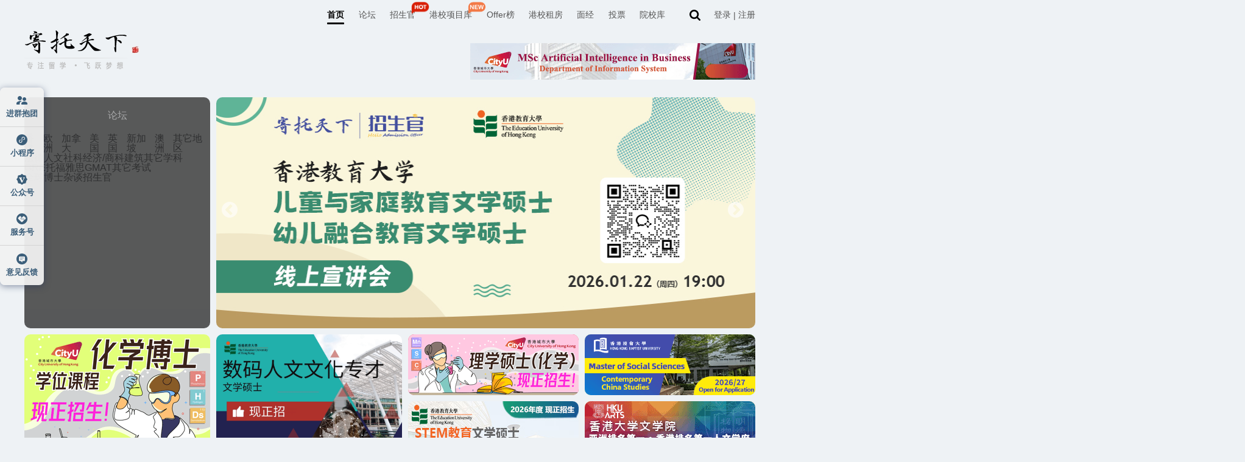

--- FILE ---
content_type: text/html
request_url: https://search.gter.net/index.html?kw=%C9%EA%C7%EB%BE%AD%D1%E9&type=forum&formhash=8de57b9a
body_size: 27282
content:
<!DOCTYPE html>
<html lang="en">

<head>
    <meta charset="UTF-8" />
    <title>寄托天下_中立的出国留学申请和考试交流平台|留学资讯|DIY留学|留学经验|留学考试|海外生活 寄托天下出国留学网</title>
    <meta name="renderer" content="webkit" />
    <meta http-equiv="X-UA-Compatible" content="IE=edge" />
    <meta http-equiv="X-UA-Compatible" content="chrome=1" />
    <meta name="Keywords" content="美国留学,加拿大留学,香港留学,新加坡留学,英国留学,欧洲留学, 留学经验分享,DIY留学,留学申请,留学流程,留学费用,出国留学,留学论坛, 留学网站,留学考试,GRE,TOEFL,IBT,GMAT,IELTS,SAT,VISA,文书,签证" />
    <meta name="Description" content="提供最有用的出国留学资讯和最热心的留学交流论坛。在BBS上,你可以咨询签证, 面试, 机经, offer, 奖学金, 名校专业等, 也可以分享雅思、托福、GRE的学习心得。无论你留学在美国、加拿大、英国还是澳洲, 都能在留学论坛上找到寄托情感的归宿。" />
    <link rel="stylesheet" href="//nas.gter.net:9005/image/gter/index/css/swiper.min.css?v=5.2.91_6061111" />
    <link rel="stylesheet" href="//nas.gter.net:9005/image/gter/index/fonts/style.css?v=5.2.91_6061111" />
    <link rel="stylesheet" href="//nas.gter.net:9005/image/gter/index/css/style.css?v=5.2.91_6061111" />
    <link rel="stylesheet" href="//nas.gter.net:9005/image/gter/index/css/renting.css?v=5.2.91_6061111" />
    <link rel="stylesheet" href="//nas.gter.net:9005/image/gter/index/css/index2025.css?v=5.2.91_6061111" />
    <link rel="stylesheet" href="//nas.gter.net:9005/image/gter/forum/css/header-floor.css?v=5.2.91_6061111" />
    <script src="//nas.gter.net:9005/image/gter/index/js/swiper.min.js?v=5.2.91_6061111"></script>
    <script src="//nas.gter.net:9005/image/gter/js/scrolltext.js?v=5.2.91_6061111" type="text/javascript"></script>
    <script src="//nas.gter.net:9005/bbs/static/js/common.js" charset="gb2312"
        type="text/javascript"></script>
    <script>
        // 指定统计页面
        XSTAT = { pageURL: '/' };

    </script>
    <style>
        .vote-mianjing-list .left .vote-list .item .user-info .nickname {
            max-width: 200px;
            display: inline-block;
            vertical-align: top;
            overflow: hidden;
            text-overflow: ellipsis;
            white-space: nowrap;
        }

        .bbs-quintessence .contents .item .header .item-title {
            overflow: hidden;
            white-space: nowrap;
            text-overflow: ellipsis;
        }
    </style>
</head>

<body>
    <div id="index">
        <div id="append_parent"></div>
        <header id="header" class="header2" style="padding-bottom: 0">
            <script src="//stat.gter.net/tracker.min.js?v=1" async></script>
<div id="ajaxwaitid"></div>
<style>
    #ajaxwaitid {
        display: none;
        position: absolute;
        right: 0;
        top: 0;
        z-index: 1;
        padding: 0 5px;
        background: #D00;
        color: #FFF;
    }
    .renting-pop {
        display: flex;
    }
    .noshow {
        display: none !important;
    }
</style>
<script src="//nas.gter.net:9005/image/gter/js/socket.io.js?v=5.2.91_6061111"></script>
<!-- <script src="//nas.gter.net:9005/image/gter/js/headerLoginV2.js?v=5.2.91_6061111" charset="UTF-8"></script> -->
<script src="//nas.gter.net:9005/image/gter/js/headerLoginV3.js?v=5.2.91_6061111" charset="UTF-8"></script>
<!-- <script src="https://app.gter.net/image/gter/js/headerLoginV3.js" charset="UTF-8"></script> -->

<link rel="stylesheet" href="//nas.gter.net:9005/image/gter/forum/css/header-floor1.css?v=5.2.91_6061111" charset="UTF-8" />
<!-- <link rel="stylesheet" href="https://app.gter.net/image/gter/forum/css/header-floor1.css" charset="UTF-8" /> -->
<link rel="stylesheet" href="//nas.gter.net:9005/image/gter/forum/css/zufangPop.css?v=5.2.91_6061111" charset="UTF-8" />

<header class="flexcenter page-header box-white ">
    <div class="box wid1200 flexacenter">
        <div class="tab-list flexacenter">
             <a class="item pitch" data-umami-event="navtab" data-umami-event-key="gter" href="https://www.gter.net">首页</a>  <a class="item" href="https://f.gter.net/" target="_blank">论坛</a>  <a class="item" href="https://admissionofficer.gter.net" target="_blank">招生官<img class="new-icon" src="//nas.gter.net:9005/image/gter/forum/img/hot-icon.png?v=5.2.91_6061111"></a>  <a class="item" href="https://program.gter.net" target="_blank">港校项目库<img class="new-icon" src="//nas.gter.net:9005/image/gter/forum/img/new-icon.png?v=5.2.91_6061111"></a>  <a class="item" href="https://offer.gter.net" target="_blank">Offer榜</a>  <a class="item" href="https://fang.gter.net" target="_blank">港校租房</a>  <a class="item" href="https://interviewexperience.gter.net" target="_blank">面经</a>  <a class="item" href="https://vote.gter.net" target="_blank">投票</a>  <a class="item" href="https://schools.gter.net" target="_blank">院校库</a>  
        </div>
        <a href="https://f.gter.net/search" target="_blank">
            <img class="search search-white" src="//nas.gter.net:9005/image/gter/forum/assets/header/search-white.svg?v=5.2.91_6061111" />
            <img class="search search-black" src="//nas.gter.net:9005/image/gter/forum/assets/header/search-black.svg?v=5.2.91_6061111" />
        </a>
    </div>
</header>
<div id="private-letter-mask" class="private-letter-mask"></div>
<div id="inform-box-mask" class="inform-box-mask"></div>

<script>
    let userInfoWin = {};
    userInfo('//nas.gter.net:9005/image/gter/');

    if (window.location.href == "https://fang.gter.net/ai") {
        // document.querySelector("header.page-header").style.display = "none";
        const removeElements = () => {
            // 处理footer
            const footer = document.querySelector("section.index-footer");
            if (footer) footer.style.display = "none";

            // 处理侧边栏
            const side = document.querySelector(".left-side-bar1");
            if (side) side.style.display = "none";

            // 只要有一个元素未找到，就继续定时检查
            if (!footer || !side) setTimeout(removeElements, 200);
        };

        // removeElements()
    }

    function renderRentingPop(params) {
        const pop = document.querySelector(".renting-pop")
        if (pop) pop.remove()

        let  dynamicElement = document.createElement('div');
        dynamicElement.innerHTML = `<div class="renting-pop">
        <div class="renting">
            <img class="renting-fork" onclick="messageInformation.colsePop()" src="//nas.gter.net:9005/image/gter//forum/assets/zufangPopImg/fork.png" />
            <img class="renting-bj" src="//nas.gter.net:9005/image/gter//forum/assets/zufangPopImg/pop-bj.svg" />
            <img class="renting-star renting-star1" src="//nas.gter.net:9005/image/gter//forum/assets/zufangPopImg/star.png" />
            <img class="renting-star renting-star2" src="//nas.gter.net:9005/image/gter//forum/assets/zufangPopImg/star.png" />
            <img class="renting-star renting-star3" src="//nas.gter.net:9005/image/gter//forum/assets/zufangPopImg/star.png" />
            <img class="city-bj city-bj1" src="//nas.gter.net:9005/image/gter//forum/assets/zufangPopImg/city-bj.svg" />
            <img class="city-bj city-bj2" src="//nas.gter.net:9005/image/gter//forum/assets/zufangPopImg/city-bj.svg" />

            <a class="renting-btn flexcenter" target="_blank" onclick="messageInformation.skipPop()" >
                <img class="btn-text" src="//nas.gter.net:9005/image/gter//forum/assets/zufangPopImg/btn-text.png" />
                <img class="btn-text-arrows" src="//nas.gter.net:9005/image/gter//forum/assets/zufangPopImg/arrows.png" />
            </a>

            <div class="renting-header flexcenter">
                <img class="renting-header-bj" src="//nas.gter.net:9005/image/gter//forum/assets/zufangPopImg/trapezoid.svg" />
                <img class="renting-header-icon" src="//nas.gter.net:9005/image/gter//forum/assets/zufangPopImg/location.png" />
                <img class="renting-header-xg" src="//nas.gter.net:9005/image/gter//forum/assets/zufangPopImg/xg.png" />
            </div>

            <div class="renting-main">
                <div class="renting-main-bj flexacenter flexcolumn">
                    <img class="renting-main-title" src="//nas.gter.net:9005/image/gter//forum/assets/zufangPopImg/title.png" />
                    <img class="renting-title-line" src="//nas.gter.net:9005/image/gter//forum/assets/zufangPopImg/title-line.svg" />

                    <div class="renting-box flexflex">
                        <div class="renting-left flexcolumn flexacenter">
                            <img class="renting-hint" src="//nas.gter.net:9005/image/gter//forum/assets/zufangPopImg/hint.png" />
                            <div class="renting-data flexjcenter">
                                <img class="renting-data-bj" src="//nas.gter.net:9005/image/gter//forum/assets/zufangPopImg/data-bj.svg" />
                                <div class="renting-item">
                                    <div class="renting-value">40+</div>
                                    <div class="renting-text">学生公寓</div>
                                </div>
                                <div class="renting-line"></div>
                                <div class="renting-item">
                                    <div class="renting-value">5000+</div>
                                    <div class="renting-text">真实房源</div>
                                </div>
                            </div>
                            <div class="renting-emote flexflex">
                                <div class="renting-emote-item flexflex">
                                    <img class="renting-emote-icon" src="//nas.gter.net:9005/image/gter//forum/assets/zufangPopImg/smile.png" />
                                    学校附近房源
                                </div>
                                <div class="renting-emote-item flexflex">
                                    <img class="renting-emote-icon" src="//nas.gter.net:9005/image/gter//forum/assets/zufangPopImg/big-mouth.png" />
                                    香港租房攻略
                                </div>
                            </div>
                            <div class="renting-emote flexflex">
                                <div class="renting-emote-item flexflex">
                                    <img class="renting-emote-icon" src="//nas.gter.net:9005/image/gter//forum/assets/zufangPopImg/big-mouth2.png" />
                                    香港租房群
                                </div>
                                <div class="renting-emote-item flexflex">
                                    <img class="renting-emote-icon" src="//nas.gter.net:9005/image/gter//forum/assets/zufangPopImg/hee.png" />
                                    租房防骗指南
                                </div>
                            </div>

                            <div class="renting-arrows flexacenter">
                                <img class="renting-arrows-icon" src="//nas.gter.net:9005/image/gter//forum/assets/zufangPopImg/arrows3.png" />
                                <img class="renting-arrows-icon" src="//nas.gter.net:9005/image/gter//forum/assets/zufangPopImg/arrows3.png" />
                                <img class="renting-arrows-icon" src="//nas.gter.net:9005/image/gter//forum/assets/zufangPopImg/arrows3.png" />
                            </div>
                        </div>
                        <div class="renting-right">
                            <div class="flexacenter" style="margin-bottom: 10px;">
                                <img class="apartment apartment1" src="//nas.gter.net:9005/image/gter//forum/assets/zufangPopImg/apartment-img1.svg" />
                                <img class="apartment apartment2" src="//nas.gter.net:9005/image/gter//forum/assets/zufangPopImg/apartment-img2.svg" />
                            </div>
                            <div class="flexacenter" style="margin-bottom: 8px;">
                                <img class="renting-apartment apartment3" src="//nas.gter.net:9005/image/gter//forum/assets/zufangPopImg/apartment-img3.svg" />
                                <img class="renting-apartment apartment4" src="//nas.gter.net:9005/image/gter//forum/assets/zufangPopImg/apartment-img4.svg" />
                            </div>
                            <div class="renting-apartment-text">@ 学生公寓实景照片</div>
                        </div>
                    </div>
                </div>
            </div>
        </div>
    </div>`;

        document.querySelector("body").appendChild(dynamicElement);

    }
</script>
            <div class="" style="display: flex; justify-content: space-between">
                <div class="l">
                    <div class="logo">
                        <a href="https://gter.net/">
                            <img style="height: auto" src="//oss.gter.net/logo" alt="" />
                        </a>
                    </div>
                </div>
                <div class="ad1" style="float: right; padding: 21px 0 0"><a data-x-event="adv" data-x-event-id="1068" href="https://u.gter.net/ad/1068?x=gter" title="" target="_blank"><img src="https://nas.gter.net:9009/[base64]~" width="468" height="60" alt=""/></a></div>
            </div>
        </header>
        <section class="index-ad-box">
            <div class="top">
                <div class="bbs-hot-section">
                    <div class="title">论坛</div>
                    <div class="list">
                        <template v-for="(item, index) in sectionList" :key="index">
                            <div class="list-item flexflex">
                                <a v-for="(item, index) in item" :key="index"
                                    :href="`https://f.gter.net/section/${item.uniqid}`" class="item flexcenter"
                                    target="_blank">{{ item.name }}</a>
                            </div>
                            <!-- 最后一个分割线 -->
                            <div class="striping" v-if="index < sectionList.length - 1"></div>
                        </template>
                    </div>
                </div>

                <div class="swiper">
                    <div class="swiper-container swiper-container1 vuehide" style="width: 885px; margin-left: 315px">
                        <div class="swiper-wrapper">
                             
                            <div class="swiper-slide swiper-a-box">
                                <a href="https://u.gter.net/slide/ujeS5OHj8urj" target="_blank" data-x-event="indexBanner"
                                    data-x-event-id="1.20Talk">
                                    <img src="https://nas.gter.net:9009/Zvt57TuJSUvkyhw-xG_Y2l-U_psqcX2A1NFX9ddrB-ebU2ybYKMuA2kGH_7R-9lTpoheDjvX-Q7x4Cg0NDI5" alt="1.20Talk"
                                        style="width: 100%; height: 380px; border-radius: 10px" />
                                </a>
                            </div>
                             
                            <div class="swiper-slide swiper-a-box">
                                <a href="https://u.gter.net/slide/O5Gmrnrfqnjq" target="_blank" data-x-event="indexBanner"
                                    data-x-event-id="1.22Talk">
                                    <img src="https://nas.gter.net:9009/Zvt57TuJSUvkyhw-xG_Y2l-U_psqfXuB1NFX9ddrB-ebU2ybYKMuA2kGH_7R-9lS9o1eDmjX-Q7x4Cg0NDI5" alt="1.22Talk"
                                        style="width: 100%; height: 380px; border-radius: 10px" />
                                </a>
                            </div>
                             
                            <div class="swiper-slide swiper-a-box">
                                <a href="https://u.gter.net/slide/D80ubyWyDWO9" target="_blank" data-x-event="indexBanner"
                                    data-x-event-id="26Fall入群">
                                    <img src="https://nas.gter.net:9009/Zvt57TuJSUvkyhw-xG7Y2l-c-pIqcn3qqsgFptxhT66SWgrlI64uMxcfWaHf9Z5R9tsMCHzZ5RLrizQ0Mjk~" alt="26Fall入群"
                                        style="width: 100%; height: 380px; border-radius: 10px" />
                                </a>
                            </div>
                             
                        </div>
                        <div class="swiper-pagination"></div>
                        <div class="swiper-button-prev" style="left: 0px; top: 185px"></div>
                        <div class="swiper-button-next" style="top: 185px"></div>
                        <!-- 如果需要分页器 -->
                    </div>
                    <div class="swiper-container swiper-container2" v-cloak v-show="isloading"
                        style="width: 885px; margin-left: 315px">
                        <div class="swiper-wrapper">
                            <div class="swiper-slide swiper-a-box" v-for="(s,i) in banner.data" :key="i">
                                <a :href="s.url" target="_blank" data-x-event="indexBanner"
                                    :data-x-event-id="s.subject">
                                    <img :src="s.attachment" :alt="s.subject"
                                        style="width: 100%; height: 380px; border-radius: 10px" />
                                </a>
                            </div>
                        </div>
                        <div class="swiper-pagination"></div>
                        <div v-if="banner.data?.length > 1" class="swiper-button-prev" style="left: 0px; top: 185px">
                        </div>
                        <div v-if="banner.data?.length > 1" class="swiper-button-next" style="top: 185px"></div>
                        <!-- 如果需要分页器 -->
                    </div>
                </div>
            </div>
            <div class="bottom">
                <div class="l">
                    <table>
                        <tr>
                            <td><a data-x-event="adv" data-x-event-id="1056" href="https://u.gter.net/ad/1056?x=gter" title="" target="_blank"><img src="https://nas.gter.net:9009/[base64]~" width="305" height="210" alt=""/></a></td>
                            <td><a data-x-event="adv" data-x-event-id="1060" href="https://u.gter.net/ad/1060?x=gter" title="" target="_blank"><img src="https://nas.gter.net:9009/[base64]~" width="305" height="210" alt=""/></a></td>
                        </tr>
                    </table>
                </div>
                <ul class="r">
                    <li class="ad-c1">
                         <a data-x-event="adv" data-x-event-id="1057" href="https://u.gter.net/ad/1057?x=gter" title="" target="_blank"><img src="https://nas.gter.net:9009/[base64]~" width="280" height="100" alt=""/></a>                    </li>
                    <li class="ad-c2">
                         <a data-x-event="adv" data-x-event-id="1058" href="https://u.gter.net/ad/1058?x=gter" title="" target="_blank"><img src="https://nas.gter.net:9009/[base64]~" width="280" height="100" alt=""/></a>                    </li>
                    <li class="ad-c3">
                         <a data-x-event="adv" data-x-event-id="1077" href="https://u.gter.net/ad/1077?x=gter" title="" target="_blank"><img src="https://nas.gter.net:9009/[base64]~" width="280" height="100" alt=""/></a>                    </li>
                    <li class="ad-c4">
                         <a data-x-event="adv" data-x-event-id="1063" href="https://u.gter.net/ad/1063?x=gter" title="" target="_blank"><img src="https://nas.gter.net:9009/[base64]~" width="280" height="100" alt=""/></a>                    </li>
                </ul>
            </div>
        </section>

        <div class="admission-and-questions-box">
            <!-- <section class="admission-officer2" ref="admission-officer-ref"> -->
            <!-- <section v-if="!isme" class="admission-officer3" ref="admission-officer-ref">
                    <div class="title">
                        <a href="https://admissionofficer.gter.net/" target="_blank"><i></i>Hello Admission Officer</a>
                    </div>
                    <div class="box">
                        <ul class="vuehide">
                             
                            <li>
                                <div class="topRight"></div>
                                <a href="https://f.gter.net/details/O9KKr5WurWOX" target="_blank">
                                    <i class="border"></i>
                                    <h1 class="school">香港教育大学</h1>
                                    <h2 class="name">高级管理专业人员人工智能理学硕士</h2>
                                    <p class="time"><i></i> 2026.1.20 19:00</p>
                                </a>
                            </li>
                             
                            <li>
                                <div class="topRight"></div>
                                <a href="https://f.gter.net/details/yX0Tvrq9Svvj" target="_blank">
                                    <i class="border"></i>
                                    <h1 class="school">香港教育大学</h1>
                                    <h2 class="name">教育及人类发展学院硕士课程</h2>
                                    <p class="time"><i></i> 2026.1.22 19:00</p>
                                </a>
                            </li>
                             
                            <li>
                                <div class="topRight"></div>
                                <a href="https://f.gter.net/details/W4KTrLTvj5yr" target="_blank">
                                    <i class="border"></i>
                                    <h1 class="school">香港恒生大学</h1>
                                    <h2 class="name">保险理学硕士课程</h2>
                                    <p class="time"><i></i> 长期答疑</p>
                                </a>
                            </li>
                             
                            <li>
                                <div class="topRight"></div>
                                <a href="https://f.gter.net/details/Gb0Sz1zDG1K1" target="_blank">
                                    <i class="border"></i>
                                    <h1 class="school">香港大学</h1>
                                    <h2 class="name">教育学院硕士课程</h2>
                                    <p class="time"><i></i> 长期答疑</p>
                                </a>
                            </li>
                             
                            <li>
                                <div class="topRight"></div>
                                <a href="https://bbs.gter.net/thread-2647150-1-1.html" target="_blank">
                                    <i class="border"></i>
                                    <h1 class="school">香港恒生大学</h1>
                                    <h2 class="name">决策分析博士课程</h2>
                                    <p class="time"><i></i> 长期答疑</p>
                                </a>
                            </li>
                             
                            <li>
                                <div class="topRight"></div>
                                <a href="https://bbs.gter.net/thread-2646755-1-1.html" target="_blank">
                                    <i class="border"></i>
                                    <h1 class="school">香港理工大学</h1>
                                    <h2 class="name">人力资源管理理学硕士课程 </h2>
                                    <p class="time"><i></i> 长期答疑</p>
                                </a>
                            </li>
                             
                            <li>
                                <div class="topRight"></div>
                                <a href="https://bbs.gter.net/thread-2637806-1-1.html" target="_blank">
                                    <i class="border"></i>
                                    <h1 class="school">香港中文大学</h1>
                                    <h2 class="name">政务与政策科学学院授课式硕士课程</h2>
                                    <p class="time"><i></i> 长期答疑</p>
                                </a>
                            </li>
                             
                            <li>
                                <div class="topRight"></div>
                                <a href="https://bbs.gter.net/thread-2639676-1-1.html" target="_blank">
                                    <i class="border"></i>
                                    <h1 class="school">香港中文大学</h1>
                                    <h2 class="name">经济学理学硕士课程</h2>
                                    <p class="time"><i></i> 长期答疑</p>
                                </a>
                            </li>
                             
                        </ul>
                        <ul v-cloak v-show="isloading">
                            <li v-for="(s,i) in officer.data" :key="i">
                                <div class="topRight"></div>
                                <a href="https://bbs.gter.net/thread-2639676-1-1.html" :href="s.url" target="_blank">
                                    <i class="border"></i>
                                    <h1 class="school">{{ s.school }}</h1>
                                    <h2 class="name">{{ s.title }}</h2>
                                    <p class="time"><i></i> {{ s.time }}</p>
                                </a>
                            </li>
                        </ul>

                        <div class="admission-officer-long">
                            <div class="topRight"></div>
                            <a href="https://admissionofficer.gter.net/" :href="officer.url ? officer.url : 'https://admissionofficer.gter.net/'" target="_blank">
                                <div class="admission-officer-text">
                                    目前已经举行超过
                                    <div class="admission-officer-data">200</div>
                                    场招生答疑
                                </div>
                                <div class="admission-officer-btn">
                                    马上查看
                                    <i class="border"></i>
                                    <i class="admission-officer-icon"></i>
                                </div>
                            </a>
                        </div>
                    </div>
                </section> -->
            <section class="admission-officer4" v-cloak>
                <div class="title">
                    <a href="https://admissionofficer.gter.net/" target="_blank"><i></i>Hello Admission Officer</a>
                </div>
                <div class="box" @mouseenter="clearTimerAdmission" @mouseleave="startTimerAdmission">
                    <div class="topRight"></div>
                    <a class="admission-officer-long flexcenter" href="https://admissionofficer.gter.net/"
                        :href="officer.url ? officer.url : 'https://admissionofficer.gter.net/'" target="_blank">
                        <div class="admission-officer-text flexacenter">
                            目前已经举行超过
                            <div class="admission-officer-data">200</div>
                            场招生答疑
                        </div>

                        <div class="admission-officer-btn">
                            马上查看
                            <i class="admission-officer-icon"></i>
                        </div>
                    </a>
                    <div class="list-box" ref="admission-list-box">
                        <div class="list vuehide">
                             
                            <a class="item" href="https://f.gter.net/details/O9KKr5WurWOX" target="_blank">
                                <h1 class="school">香港教育大学</h1>
                                <h2 class="name">高级管理专业人员人工智能理学硕士</h2>
                                <p class="time flexacenter"><i></i> 2026.1.20 19:00</p>
                            </a>
                             
                            <a class="item" href="https://f.gter.net/details/yX0Tvrq9Svvj" target="_blank">
                                <h1 class="school">香港教育大学</h1>
                                <h2 class="name">教育及人类发展学院硕士课程</h2>
                                <p class="time flexacenter"><i></i> 2026.1.22 19:00</p>
                            </a>
                             
                            <a class="item" href="https://f.gter.net/details/W4KTrLTvj5yr" target="_blank">
                                <h1 class="school">香港恒生大学</h1>
                                <h2 class="name">保险理学硕士课程</h2>
                                <p class="time flexacenter"><i></i> 长期答疑</p>
                            </a>
                             
                            <a class="item" href="https://f.gter.net/details/Gb0Sz1zDG1K1" target="_blank">
                                <h1 class="school">香港大学</h1>
                                <h2 class="name">教育学院硕士课程</h2>
                                <p class="time flexacenter"><i></i> 长期答疑</p>
                            </a>
                             
                            <a class="item" href="https://bbs.gter.net/thread-2647150-1-1.html" target="_blank">
                                <h1 class="school">香港恒生大学</h1>
                                <h2 class="name">决策分析博士课程</h2>
                                <p class="time flexacenter"><i></i> 长期答疑</p>
                            </a>
                             
                            <a class="item" href="https://bbs.gter.net/thread-2646755-1-1.html" target="_blank">
                                <h1 class="school">香港理工大学</h1>
                                <h2 class="name">人力资源管理理学硕士课程 </h2>
                                <p class="time flexacenter"><i></i> 长期答疑</p>
                            </a>
                             
                            <a class="item" href="https://bbs.gter.net/thread-2637806-1-1.html" target="_blank">
                                <h1 class="school">香港中文大学</h1>
                                <h2 class="name">政务与政策科学学院授课式硕士课程</h2>
                                <p class="time flexacenter"><i></i> 长期答疑</p>
                            </a>
                             
                            <a class="item" href="https://bbs.gter.net/thread-2639676-1-1.html" target="_blank">
                                <h1 class="school">香港中文大学</h1>
                                <h2 class="name">经济学理学硕士课程</h2>
                                <p class="time flexacenter"><i></i> 长期答疑</p>
                            </a>
                             
                        </div>
                        <div class="list" v-for="(item,index) in officer.data" :key="index">
                            <a class="item" target="_blank" v-for="ite in item" :href="ite.url">
                                <img class="logo" :src="ite.logo" />
                                <h1 class="school">{{ ite.school }}</h1>
                                <h2 class="name">{{ ite.title }}</h2>
                                <p class="time flexacenter"><i></i>{{ ite.time }}</p>
                            </a>
                        </div>
                    </div>
                                        <div class="indicator vuehide">
                        <div class="item"></div>
                    </div>
                                        <div class="indicator">
                        <div class="item" v-for="(item,index) in admissionTotalPage"
                            :class="{'pitch': (admissionIndex >= admissionTotalPage ? 0 : admissionIndex ) == index}"
                            @click="cutAdmissionPage(index)"></div>
                    </div>
                </div>
                <div class="ad-list">
                    <div class="ad-item">
                        <a data-x-event="adv" data-x-event-id="1043" href="https://u.gter.net/ad/1043?x=gter" title="" target="_blank"><img src="https://oss.x-php.com/Zvt57TuJSUvkyhw-xG7Y2l-c-J4ld33qqsgFptxhT66SWgrlI64uMxcfWaHf9clV8IhWXnzZ5RLrizQ0Mjk~" alt=""/></a>                    </div>
                    <div class="ad-item">
                        <a data-x-event="adv" data-x-event-id="1041" href="https://u.gter.net/ad/1041?x=gter" title="" target="_blank"><img src="https://oss.x-php.com/Zvt57TuJSUvkyhw-xG7Y2l-c-Jsoc3zqqsgFptxhT66SWgrlI64uMxcfWaHf9ctS9d1aWnzZ5RLrizQ0Mjk~" alt=""/></a>                    </div>
                </div>
            </section>

            <!-- 港校项目库 -->
            <div class="project-box flex1" v-cloak>
                <a href="https://program.gter.net/" target="_blank"> <i class="project-title"></i> </a>
                <div class="project">
                    <div class="project-list flexflex vuehide">
                         
                        <a class="project-item" class="project-item0" target="_blank"
                            href="https://program.gter.net/details/WeaGvTy1SvL5">
                            <div class="project-school flexacenter">
                                <img class="project-school-icon" src="https://nas.gter.net:9009/school/J6BSwE-VfCFjDb9SBaR7ec6NYmTFt54MYvhNHJQuwf83NTE2" />
                                教大                            </div>
                            <h2 class="project-name flexflex one-line-display">教育博士【中文授课】</h2>
                            <h3 class="project-english one-line-display">Doctor of Education (Chinese)</h3>
                            <div class="project-introduce flexacenter one-line-display">
                                研究生院                                <div class="flexacenter">
                                    <div class="project-line">|</div>
                                    专业排名
                                    <div class="project-quantity">12</div>
                                </div>
                                                            </div>
                                                        <div class="project-word one-line-display">
                                <img class="project-img" src="//nas.gter.net:9005/image/gter/index/img/quotation-mark.png" />
                                可在寒暑假攻读，到校时间较短，中文授课，认可大学六级成绩                            </div>
                                                        <div class="project-tag flexflex one-line-display">
                                                                <div class="project-tag-item project-admissions">招生官项目</div>
                                                                <div class="project-tag-item project-gray"
                                    class="{'project-semester': $r['semesterState']}">25Fall</div>
                                 
                                <div class="project-tag-item">论文课程</div>
                                 
                                <div class="project-tag-item">可选专修方向</div>
                                 
                                <div class="project-tag-item">中文授课</div>
                                 
                            </div>
                        </a>
                         
                        <a class="project-item" class="project-item1" target="_blank"
                            href="https://program.gter.net/details/HjivXqGzT4un">
                            <div class="project-school flexacenter">
                                <img class="project-school-icon" src="https://nas.gter.net:9009/school/J6BSwE-VfCFkCblSBaR7ec6NYmSVtMENOf5NHJQuwf83NTE2" />
                                都大                            </div>
                            <h2 class="project-name flexflex one-line-display">社会科学硕士</h2>
                            <h3 class="project-english one-line-display">Master of Social Sciences</h3>
                            <div class="project-introduce flexacenter one-line-display">
                                人文社会科学院                            </div>
                                                        <div class="project-word one-line-display">
                                <img class="project-img" src="//nas.gter.net:9005/image/gter/index/img/quotation-mark.png" />
                                涵盖经济学、心理学、政治科学及社会政策等范畴                            </div>
                                                        <div class="project-tag flexflex one-line-display">
                                                                <div class="project-tag-item project-admissions">招生官项目</div>
                                                                <div class="project-tag-item project-gray"
                                    class="{'project-semester': $r['semesterState']}">24Fall</div>
                                 
                            </div>
                        </a>
                         
                        <a class="project-item" class="project-item2" target="_blank"
                            href="https://program.gter.net/details/PHDPTPOvH80m">
                            <div class="project-school flexacenter">
                                <img class="project-school-icon" src="https://nas.gter.net:9009/school/J6BSwE6VfCFlAbsjc6IXB9eUbGqEtMQINq5bEogy25QhNzUxNg~~" />
                                珠海                            </div>
                            <h2 class="project-name flexflex one-line-display">社会科学硕士（一带一路国家国际关系）</h2>
                            <h3 class="project-english one-line-display">Master of Social Sciences in International Relations for Belt and Road Countries</h3>
                            <div class="project-introduce flexacenter one-line-display">
                                黄廷方· 信和一带一路研究院                            </div>
                                                        <div class="project-word one-line-display">
                                <img class="project-img" src="//nas.gter.net:9005/image/gter/index/img/quotation-mark.png" />
                                申请人最好拥有社会科学、人文学科、商业或法律领域学位                            </div>
                                                        <div class="project-tag flexflex one-line-display">
                                                                <div class="project-tag-item project-gray"
                                    class="{'project-semester': $r['semesterState']}">24Fall</div>
                                 
                            </div>
                        </a>
                         
                    </div>

                    <div class="project-list flexflex" v-cloak>
                        <a class="project-item" :class="`project-item${index}`"
                            v-for="(item, index) in programList?.data" target="_blank"
                            :href="programList?.url + 'details/' + item.uniqid">
                            <div class="project-school flexacenter">
                                <img class="project-school-icon" :src="item.schoollogo" />
                                {{ item.schoolalias }}
                            </div>
                            <h2 class="project-name flexflex one-line-display">{{ item.name_zh }}</h2>
                            <h3 class="project-english one-line-display">{{ item.name_en }}</h3>
                            <div class="project-introduce flexacenter one-line-display">
                                {{ item.department }}
                                <div class="flexacenter" v-if="item.rank">
                                    <div class="project-line">|</div>
                                    专业排名
                                    <div class="project-quantity">{{ item.rank }}</div>
                                </div>
                                <div class="flexacenter" v-if="item.tuition_fee_text">
                                    <div class="project-line">|</div>
                                    学费HK$
                                    <div class="quantity">{{ item.tuition_fee_text }}</div>
                                </div>
                            </div>
                            <div class="project-word one-line-display" v-if="item.distinctive">
                                <img class="project-img" src="//nas.gter.net:9005/image/gter/index/img/quotation-mark.png" />
                                {{ item.distinctive }}
                            </div>
                            <div class="project-tag flexflex one-line-display">
                                <div class="project-tag-item project-admissions" v-if="item.admissionsproject">招生官项目
                                </div>
                                <!-- <div class="project-tag-item project-gray" :class="{'project-semester': item.semesterState}">{{ item.semester.text }}</div> -->
                                <div class="project-tag-item project-tag-item-a" :class="judgmentClass(item)"
                                    v-for="item in item.tags" @click.prevent="goProjectSearch(item)">{{ item }}</div>
                            </div>
                        </a>
                    </div>

                    <a class="project-btn vuehide" target="_blank" href="https://program.gter.net/">
                        more
                        <img class="project-btn-img" src="//nas.gter.net:9005/image/gter/index/img/arrows-circle-white.svg" />
                    </a>
                    <a v-if="programList?.url" class="project-btn" v-cloak target="_blank" :href="programList?.url">
                        more
                        <img class="project-btn-img" src="//nas.gter.net:9005/image/gter/index/img/arrows-circle-white.svg" />
                    </a>
                </div>
            </div>
        </div>



        <section class="HK-renting">
            <div class="title">
                <a href="https://fang.gter.net" target="_blank"><i class=""></i>寄托港校租房</a>
            </div>
            <div class="HK-renting-box">
                <div class="HK-renting-box-top">
                    <!-- 个人 -->
                    <div class="HK-renting-personage">
                        <div class="housing-resource-head">
                            <div class="housing-resource-icon"><img src="//nas.gter.net:9005/image/gter/index/img/hkperson.jpg" alt="香港个人房源" />
                            </div>
                            <a href="https://fang.gter.net/personHousing" target="_blank">香港个人房源 </a>
                            <a class="moremore" href="https://fang.gter.net/personHousing" target="_blank">更多</a>
                        </div>
                        <div class="HK-renting-personage-box" v-cloak v-show="isloading">
                            <div class="HK-renting-personage-item" v-for="(item,index) in hongkong" :key="index">
                                <a target="_blank" :href="item.url">
                                    <div class="housing-resource-title">
                                        <img v-if="item.isvideo" src="//nas.gter.net:9005/image/gter/index/img/videologo.png" alt="" />
                                        <img v-if="item.isimage" src="//nas.gter.net:9005/image/gter/index/img/pics.jpg" alt="" />
                                        <span>
                                            {{ item.subject }}
                                        </span>
                                    </div>
                                    <div class="housing-resource-tips">
                                        <div class="housing-resource-tips-i" v-if="item.city">{{ item.city }}{{
                                            item.location }}</div>
                                        <div class="housing-resource-tips-i" v-if="item.type">{{ item.type }}</div>
                                        <div class="housing-resource-tips-i" v-if="item.acreage">{{ item.acreage }}
                                        </div>
                                        <div class="housing-resource-tips-i" v-if="item.gender">{{ item.gender }}</div>
                                        <div class="housing-resource-tips-i" v-if="item.leaseterm">
                                            {{ item.leaseterm == 1 ? "长租" : item.leaseterm == 2 ? "短租" : "" }}
                                        </div>
                                    </div>
                                    <div class="housing-resource-price">
                                        <span class="housing-resource-symbol">{{ item.currency }}</span>{{ item.rent }}
                                    </div>
                                </a>
                            </div>
                        </div>

                        <div class="HK-renting-personage-box vuehide">
                             
                            <div class="HK-renting-personage-item">
                                <a target="_blank" href="https://fang.gter.net/detail?id=448SH1fu9X4a">
                                    <div class="housing-resource-title">
                                                                                <img src="//nas.gter.net:9005/image/gter/index/img/pics.jpg" alt="" />
                                                                                <span> 单间（男生）短租 </span>
                                    </div>
                                    <div class="housing-resource-tips">
                                                                                <div class="housing-resource-tips-i">Hongkong >>九龙</div>
                                                                                <div class="housing-resource-tips-i">房间</div>
                                                                                <div class="housing-resource-tips-i">男性</div>
                                                                            </div>
                                    <div class="housing-resource-price"><span
                                            class="housing-resource-symbol">HKD</span>4500</div>
                                </a>
                            </div>
                             
                            <div class="HK-renting-personage-item">
                                <a target="_blank" href="https://fang.gter.net/detail?id=T1ibiCn9amjm">
                                    <div class="housing-resource-title">
                                                                                <img src="//nas.gter.net:9005/image/gter/index/img/videologo.png" alt="" />
                                                                                <img src="//nas.gter.net:9005/image/gter/index/img/pics.jpg" alt="" />
                                                                                <span> 香港地铁口10m单间低价租 可随时入住 </span>
                                    </div>
                                    <div class="housing-resource-tips">
                                                                                <div class="housing-resource-tips-i">Hongkong >>九龙</div>
                                                                                <div class="housing-resource-tips-i">四房以上</div>
                                                                                <div class="housing-resource-tips-i">男女皆可</div>
                                                                            </div>
                                    <div class="housing-resource-price"><span
                                            class="housing-resource-symbol">HKD</span>3999</div>
                                </a>
                            </div>
                             
                            <div class="HK-renting-personage-item">
                                <a target="_blank" href="https://fang.gter.net/detail?id=D4SD4G0CCjmv">
                                    <div class="housing-resource-title">
                                                                                <img src="//nas.gter.net:9005/image/gter/index/img/pics.jpg" alt="" />
                                                                                <span> 大围名城一期单人间 实墙房 已包含公共费用 无中介 </span>
                                    </div>
                                    <div class="housing-resource-tips">
                                                                                <div class="housing-resource-tips-i">Hongkong >>新界</div>
                                                                                <div class="housing-resource-tips-i">房间</div>
                                                                                <div class="housing-resource-tips-i">男女皆可</div>
                                                                            </div>
                                    <div class="housing-resource-price"><span
                                            class="housing-resource-symbol">HKD</span>4800</div>
                                </a>
                            </div>
                             
                            <div class="HK-renting-personage-item">
                                <a target="_blank" href="https://fang.gter.net/detail?id=DunHzXvHrzLr">
                                    <div class="housing-resource-title">
                                                                                <img src="//nas.gter.net:9005/image/gter/index/img/pics.jpg" alt="" />
                                                                                <span> 【2026spring】预定坑口东港城男生公寓*飘窗单人间*近科大楼下有小巴直达科大*拎包入住 </span>
                                    </div>
                                    <div class="housing-resource-tips">
                                                                                <div class="housing-resource-tips-i">Hongkong >>新界</div>
                                                                                <div class="housing-resource-tips-i">房间</div>
                                                                                <div class="housing-resource-tips-i">男性</div>
                                                                            </div>
                                    <div class="housing-resource-price"><span
                                            class="housing-resource-symbol">HKD</span>8100</div>
                                </a>
                            </div>
                             
                        </div>
                    </div>
                    <!-- 世界各地 -->
                    <div class="HK-renting-regions">
                        <div class="housing-resource-head">
                            <div class="housing-resource-icon"><img src="//nas.gter.net:9005/image/gter/index/img/worldother.jpg" /></div>
                            <a href="https://fang.gter.net/intermediaryHousing" target="_blank">香港中介房源</a>
                            <a class="moremore" href="https://fang.gter.net/intermediaryHousing" target="_blank">更多 </a>
                        </div>
                        <div class="HK-renting-regions-box" v-cloak v-show="isloading">
                            <div class="HK-renting-regions-item" v-for="(item,index) in world" :key="index">
                                <a target="_blank" :href="item.url">
                                    <div class="housing-resource-title">
                                        <img v-if="item.apartment == 1" src="//nas.gter.net:9005/image/gter/index/img/studentApartment.png"
                                            alt="" />
                                        <span>
                                            {{ item.subject }}
                                        </span>
                                    </div>
                                    <div class="housing-resource-tips">
                                        <div class="housing-resource-tips-i" v-if="item.city">{{ item.city }}</div>
                                        <div class="housing-resource-tips-i" v-if="item.type">{{ item.type }}</div>
                                        <div class="housing-resource-tips-i" v-if="item.acreage">{{ item.acreage }}
                                        </div>
                                        <div class="housing-resource-tips-i" v-if="item.gender">{{ item.gender }}</div>
                                    </div>
                                    <div class="housing-resource-price">
                                        <span class="housing-resource-symbol">{{ item.currency || "HKD" }}</span>{{
                                        item.rent }}
                                    </div>
                                </a>
                            </div>
                        </div>
                        <div class="HK-renting-regions-box vuehide">
                             
                            <div class="HK-renting-regions-item">
                                <a target="_blank" href="https://fang.gter.net/detail?id=qrrGTnGby5aS">
                                    <div class="housing-resource-title">
                                                                                <span> 步行8分钟到港理工 短租到5.31 近尖东站 有电梯和安保 齐家电网 拎包入住 </span>
                                    </div>
                                    <div class="housing-resource-tips">
                                                                                <div class="housing-resource-tips-i">Hongkong</div>
                                                                                <div class="housing-resource-tips-i">studio</div>
                                                                                <div class="housing-resource-tips-i">男女皆可</div>
                                                                            </div>
                                    <div class="housing-resource-price"><span
                                            class="housing-resource-symbol"></span>9800                                    </div>
                                </a>
                            </div>
                             
                            <div class="HK-renting-regions-item">
                                <a target="_blank" href="https://fang.gter.net/detail?id=1eqqLTKPfXaS">
                                    <div class="housing-resource-title">
                                                                                <span> 港科大租房 | 大埔仔上村無窗单人间 | 港币$4200 </span>
                                    </div>
                                    <div class="housing-resource-tips">
                                                                                <div class="housing-resource-tips-i">Hongkong</div>
                                                                                <div class="housing-resource-tips-i">房间</div>
                                                                                <div class="housing-resource-tips-i">男女皆可</div>
                                                                            </div>
                                    <div class="housing-resource-price"><span
                                            class="housing-resource-symbol"></span>4200                                    </div>
                                </a>
                            </div>
                             
                        </div>
                    </div>
                </div>

                <div class="HK-renting-box-bottom">
                    <div class="housing-resource-head">
                        <div class="housing-resource-icon"><img src="//nas.gter.net:9005/image/gter/index/img/hkbrands.jpg" /></div>
                        <a href="https://fang.gter.net/apartment" target="_blank">香港品牌公寓</a>
                        <a class="moremore" target="_blank" href="https://fang.gter.net/apartment">更多</a>
                    </div>

                    <div class="HK-brand-apartment-box" v-cloak v-show="isloading">
                        <div class="HK-brand-apartment-item" @click="rentingQRCode(item)"
                            v-for="(item,index) in apartmentCompany">
                            <div class="HK-brand-apartment-message">
                                <img :src="item.image" />
                                <div class="HK-brand-inner">
                                    <div class="HK-brand-inner-name hiddenWriting">{{ item.title }}</div>
                                    <div class="HK-brand-inner-site">
                                        <img src="//nas.gter.net:9005/image/gter/index/img/traffic-location.png" />
                                        <span class="hiddenWriting">{{ item.address }}</span>
                                    </div>
                                    <div class="HK-brand-inner-price">
                                        <span class="HK-brand-inner-symbol">HK$</span>{{ item.rentprice }}
                                        <div class="HK-brand-inner-symbol">起</div>
                                    </div>
                                </div>
                            </div>
                        </div>
                    </div>
                    <div class="HK-brand-apartment-box vuehide">
                         
                        <div class="HK-brand-apartment-item">
                            <div class="HK-brand-title"><a href="https://fang.gter.net/apartmentDetail?uniqid=WGfHP5q1av9m" target="_blank">iRent</a>
                            </div>
                            <div class="HK-brand-introduce hiddenWriting">环境空气超清新公寓</div>
                            <div class="HK-brand-apartment-message">
                                <img src="https://nas.gter.net:9009/Zvt57TuJSUvkyhw-xG7Y2l-X95oufHzqqsgFptxhXa6TWi2uePJ5Bg8VFrPIvsEG-4BUCmzF7kOg9Fkyu30HxswK0Uy5Hb4cNDQyOQ~~" />
                                <div class="HK-brand-inner">
                                    <div class="HK-brand-inner-name hiddenWriting">iRent极家·沙田公寓</div>
                                    <div class="HK-brand-inner-site">
                                        <img src="//nas.gter.net:9005/image/gter/index/img/traffic-location.png" />
                                        <span class="hiddenWriting">新界--排头村--59号公馆</span>
                                    </div>
                                    <div class="HK-brand-inner-price">
                                        <span class="HK-brand-inner-symbol">HK$</span>4300                                        <div class="HK-brand-inner-symbol">起</div>
                                    </div>
                                </div>
                            </div>
                        </div>
                         
                        <div class="HK-brand-apartment-item">
                            <div class="HK-brand-title"><a href="https://fang.gter.net/apartmentDetail?uniqid=jyHXGvuv55iS" target="_blank">寄托优选</a>
                            </div>
                            <div class="HK-brand-introduce hiddenWriting">西九龙大角咀酒店</div>
                            <div class="HK-brand-apartment-message">
                                <img src="https://nas.gter.net:9009/Zvt57TuJSUvkyhw-xG7Y2l-T_ZorcHjqqsgFptxhXa6TWi2uePJ5Bg8VFrPIvsEG-4BUCmzF7kOg9FkyuHsDw81W0Uy5Hb4cNDQyOQ~~" />
                                <div class="HK-brand-inner">
                                    <div class="HK-brand-inner-name hiddenWriting">西九龙大角咀酒店</div>
                                    <div class="HK-brand-inner-site">
                                        <img src="//nas.gter.net:9005/image/gter/index/img/traffic-location.png" />
                                        <span class="hiddenWriting">香港九龙大角咀通州街 103 号 </span>
                                    </div>
                                    <div class="HK-brand-inner-price">
                                        <span class="HK-brand-inner-symbol">HK$</span>15800                                        <div class="HK-brand-inner-symbol">起</div>
                                    </div>
                                </div>
                            </div>
                        </div>
                         
                        <div class="HK-brand-apartment-item">
                            <div class="HK-brand-title"><a href="https://fang.gter.net/apartmentDetail?uniqid=GHrG9myLjyPn" target="_blank">Y.X</a>
                            </div>
                            <div class="HK-brand-introduce hiddenWriting">位于生活便利的红磡区，配备丰富齐全的共享设施</div>
                            <div class="HK-brand-apartment-message">
                                <img src="https://nas.gter.net:9009/Zvt57TuJSUvkyhw-xG7Y2l-d_5otd3bqqsgFptxhXa6TWi2uePJ5Bg8VFrPIvsEG-4BUCmzF7kOg9Fkyvn5SwcMC0Uy5Hb4cNDQyOQ~~" />
                                <div class="HK-brand-inner">
                                    <div class="HK-brand-inner-name hiddenWriting">Y83九龙大学生公寓</div>
                                    <div class="HK-brand-inner-site">
                                        <img src="//nas.gter.net:9005/image/gter/index/img/traffic-location.png" />
                                        <span class="hiddenWriting">九龙红磡芜湖街83号</span>
                                    </div>
                                    <div class="HK-brand-inner-price">
                                        <span class="HK-brand-inner-symbol">HK$</span>7900                                        <div class="HK-brand-inner-symbol">起</div>
                                    </div>
                                </div>
                            </div>
                        </div>
                         
                        <div class="HK-brand-apartment-item">
                            <div class="HK-brand-title"><a href="https://fang.gter.net/apartmentDetail?uniqid=WamGTHCa0iSn" target="_blank">盛庭LIVING</a>
                            </div>
                            <div class="HK-brand-introduce hiddenWriting">私密性高的红磡独栋酒店式公寓</div>
                            <div class="HK-brand-apartment-message">
                                <img src="https://nas.gter.net:9009/Zvt57TuJSUvkyhw-xG7Y2l-d_5ovcHjqqsgFptxhXa6TWi2uePJ5Bg8VFrPIvsEG-4BUCmzF7kOg9Fky6n0Am80H0Uy5Hb4cNDQyOQ~~" />
                                <div class="HK-brand-inner">
                                    <div class="HK-brand-inner-name hiddenWriting">盛庭LIVING · 何文田公寓</div>
                                    <div class="HK-brand-inner-site">
                                        <img src="//nas.gter.net:9005/image/gter/index/img/traffic-location.png" />
                                        <span class="hiddenWriting">九龙城区红磡宝其利街179~181号</span>
                                    </div>
                                    <div class="HK-brand-inner-price">
                                        <span class="HK-brand-inner-symbol">HK$</span>12200                                        <div class="HK-brand-inner-symbol">起</div>
                                    </div>
                                </div>
                            </div>
                        </div>
                         
                        <div class="HK-brand-apartment-item">
                            <div class="HK-brand-title"><a href="https://fang.gter.net/apartmentDetail?uniqid=D40K1eP54vbS" target="_blank">安怡居</a>
                            </div>
                            <div class="HK-brand-introduce hiddenWriting">大学认可校外宿舍，中大首选，清静村屋小区，独立卫浴套房</div>
                            <div class="HK-brand-apartment-message">
                                <img src="https://nas.gter.net:9009/Zvt57TuJSUvkyhw-xG7Y2l-R-5kldXbqqsgFptxhXa6TWi2uePJ5Bg8VFrPIvsEG-4BUCmzF7kOg9Fkyt3sFmpBR0Uy5Hb4cNDQyOQ~~" />
                                <div class="HK-brand-inner">
                                    <div class="HK-brand-inner-name hiddenWriting">安怡居 | 沙田禾睦居</div>
                                    <div class="HK-brand-inner-site">
                                        <img src="//nas.gter.net:9005/image/gter/index/img/traffic-location.png" />
                                        <span class="hiddenWriting">新界沙田上禾輋村 40 号</span>
                                    </div>
                                    <div class="HK-brand-inner-price">
                                        <span class="HK-brand-inner-symbol">HK$</span>7700                                        <div class="HK-brand-inner-symbol">起</div>
                                    </div>
                                </div>
                            </div>
                        </div>
                         
                        <div class="HK-brand-apartment-item">
                            <div class="HK-brand-title"><a href="https://fang.gter.net/apartmentDetail?uniqid=vfaWujL1q0mj" target="_blank">中远</a>
                            </div>
                            <div class="HK-brand-introduce hiddenWriting">步行到港大的酒店服务式青年公寓</div>
                            <div class="HK-brand-apartment-message">
                                <img src="https://nas.gter.net:9009/Zvt57TuJSUvkyhw-xG7Y2l-c-pgsfXbqqsgFptxhXa6TWi2uePJ5Bg8VFrPIvsEG-4BUCmzF7kOg9Fky7C0EwZMH0Uy5Hb4cNDQyOQ~~" />
                                <div class="HK-brand-inner">
                                    <div class="HK-brand-inner-name hiddenWriting">中远青年公寓</div>
                                    <div class="HK-brand-inner-site">
                                        <img src="//nas.gter.net:9005/image/gter/index/img/traffic-location.png" />
                                        <span class="hiddenWriting">坚尼地城海旁路20-21号</span>
                                    </div>
                                    <div class="HK-brand-inner-price">
                                        <span class="HK-brand-inner-symbol">HK$</span>8280                                        <div class="HK-brand-inner-symbol">起</div>
                                    </div>
                                </div>
                            </div>
                        </div>
                         
                    </div>
                </div>
            </div>
            <!-- 二维码 -->
            <div class="alert-renting-scan-box" ref="alertRentingScanBox">
                <div class="inner">
                    <div class="title">
                        微信扫码进入<span class="space"></span>寄托留学租房小程序<span class="space"></span>查看更多房源
                        <div class="close" @click="rentingClose"></div>
                    </div>
                    <div class="content">
                        <div class="text">
                            <div class="slogan">品牌公寓<span class="space"></span>设施齐全<br />专业管理<span
                                    class="space"></span>安全可靠</div>
                            <div class="tips">微信扫码进入</div>
                            <div class="qrcode-box">
                                <img v-if="rentingQrcodeData" :src="rentingQrcodeData" alt="" class="qrcode" />
                            </div>
                        </div>
                    </div>
                </div>
            </div>
        </section>




        <!-- <div class="questions-box questions-box-new" v-cloak v-if="questionList.length != 0"> -->
        <div class="questions-box questions-box-new" v-cloak v-if="false">
            <a :href="questionUrl" target="_blank">
                <i class="questions-title"></i>
            </a>
            <div class="questions-list" v-cloak>
                <a class="questions-item" v-for="(item, index) in questionList" :key="index" :href="item['url']"
                    target="_blank">
                    <!-- <i class="border-circle-yellow"></i> -->
                    <div class="questions-issue">
                        <div class="questions-icon">Q</div>
                        <div class="questions-text">{{ item["title"] }}</div>
                    </div>
                    <div class="questions-answer">
                        <div class="questions-icon">A</div>
                        <div class="questions-text">{{ item["content"] }}</div>
                    </div>
                </a>
                <div class="questions-item questions-operate">
                    <div class="questions-btn-box">
                        <a class="questions-btn-item" target="_blank" :href="questionUrl">
                            <i class="questions-btn-icon more-icon"></i>
                            更多问答
                        </a>
                        <a class="questions-btn-item" target="_blank"
                            href="https://ask.gter.net/index.html?ispublish=true">
                            <i class="questions-btn-icon add-icon"></i>
                            我要提问
                            <div v-if="realname == 0 && userInfo.uin > 0" class="open-attest-btn"
                                @click.prevent="openAttest"></div>
                        </a>
                    </div>
                </div>
            </div>
        </div>

        
        <section class="offer-list" style="margin-top: 0;">
            <div class="title">
                <a href="https://offer.gter.net" target="_blank"><i></i>每一枚Offer，都值得记录</a>
            </div>
            <div class="offer-2022">
                <a href="https://offer.gter.net/" target="_blank">
                    <div class="offer-title">
                        <div class="moremore">更多</div>
                    </div>
                </a>
                <div class="countries">
                    <!-- <ul class="country-list" v-if="!isme">
                            <li class="country" v-for="(s ,index ) in offer.stat" v-cloak v-show="isloading">
                                <canvas :id="'canvas' + index" width="36px" height="36px"></canvas>
                                <div class="name">{{ s.name }}</div>
                                <div class="num">{{ s.count }}</div>
                            </li>
                        </ul> -->
                    <template>
                        <a class="survey-duck" href="https://offer.gter.net/duckProphet" target="_blank"><img
                                class="duck-icon" src="//nas.gter.net:9005/image/gter/index/img/duck-ok-icon.png" /></a>
                        <a class="survey-title-a" href="https://offer.gter.net/duckProphet" target="_blank">
                            <img class="survey-title" src="//nas.gter.net:9005/image/gter/index/img/survey-title.png" />
                        </a>
                        <a class="survey-name" :href="`https://offer.gter.net/duckProphet`" target="_blank">
                            <img class="survey-triangle" src="//nas.gter.net:9005/image/gter/index/img/triangle-black.svg" />
                            25FALL
                        </a>
                        <div class="survey-newest" id="survey-newest">
                            <a :href="`https://offer.gter.net/details/${item.list[0].uniqid}`" target="_blank"
                                class="survey-item" v-for="(item, index) in duckData" :key="index">
                                <span class="survey-time">{{ item.dateText }}</span>
                                <span class="survey-line">|</span>
                                {{ item.school_name }}
                                <span class="survey-project">{{ item.program_zh }}</span>
                                下{{ item.list[0].type }}
                            </a>
                        </div>
                    </template>
                    <div class="btn-box">
                        <a href="https://offer.gter.net#offer-container"
                            :href="offer.url || 'https://offer.gter.net#offer-containe'" target="_blank" class="btn">
                            搜Offer <span class="bg"><i class="icon-search"></i></span>
                        </a>
                        <a href="https://offer.gter.net/post" :href="offer.posturl || 'https://offer.gter.net/post'"
                            target="_blank" class="btn" style="position: relative;"> 报Offer <span class="bg"></span>
                            <div v-if="realname == 0 && userInfo.uin > 0" class="open-attest-btn"
                                @click.prevent="openAttest"></div>
                        </a>
                    </div>
                </div>

                <div class="detail-info">
                    <div class="left">
                        <ul class="t">
                            <li>
                                <div class="y outer">
                                    <div class="bg">年份</div>
                                </div>
                                <div class="j outer">
                                    <div class="bg">结果</div>
                                </div>
                                <div class="u outer">
                                    <div class="bg">学校</div>
                                </div>
                                <div class="p outer">
                                    <div class="bg">专业</div>
                                </div>
                                <div class="d outer">
                                    <div class="bg">学位</div>
                                </div>
                                <div class="n outer">
                                    <div class="bg">用户</div>
                                </div>
                            </li>
                        </ul>
                        <ul id="scrollup2" class="vuehide">
                             
                            <li>
                                <a href="https://offer.gter.net/details/Wy50SnH9qqzv" target="_blank">
                                    <span class="y">2026</span>
                                    <span class="j">Offer</span>
                                    <span class="u">新加坡国立大学</span>
                                    <span class="p">文学硕士（中国语言文学）  Master of Arts in Chinese Language and Literature</span>
                                    <span class="d">MA</span>
                                    <span class="n">小鲨鱼qiao</span>
                                </a>
                            </li>
                             
                            <li>
                                <a href="https://offer.gter.net/details/OjqaiqHf8vfW" target="_blank">
                                    <span class="y">2026</span>
                                    <span class="j">被拒</span>
                                    <span class="u">帝国理工学院</span>
                                    <span class="p">工程学理学硕士（机械工程）  Master of Science in Engineering (Mechanical Engineering)</span>
                                    <span class="d">MSc</span>
                                    <span class="n">匿名用户</span>
                                </a>
                            </li>
                             
                            <li>
                                <a href="https://offer.gter.net/details/mT11Gz4yjv9O" target="_blank">
                                    <span class="y">2026</span>
                                    <span class="j">被拒</span>
                                    <span class="u">佐治亚理工学院</span>
                                    <span class="p">理学硕士（机械工程）  Master of Science in Mechanical Engineering</span>
                                    <span class="d">MSc</span>
                                    <span class="n">匿名用户</span>
                                </a>
                            </li>
                             
                            <li>
                                <a href="https://offer.gter.net/details/W4SP9SuzHWWS" target="_blank">
                                    <span class="y">2026</span>
                                    <span class="j">Offer</span>
                                    <span class="u">芝加哥职业心理学院</span>
                                    <span class="p">心理学博士（临床心理学）  Doctor of Psychology in Clinical Psychology</span>
                                    <span class="d">PhD</span>
                                    <span class="n">匿名用户</span>
                                </a>
                            </li>
                             
                            <li>
                                <a href="https://offer.gter.net/details/e84jWGe8qbmH" target="_blank">
                                    <span class="y">2026</span>
                                    <span class="j">Offer</span>
                                    <span class="u">米兰理工大学</span>
                                    <span class="p">理学硕士（电子工程）  Master of Science in Electronic Engineering</span>
                                    <span class="d">MSc</span>
                                    <span class="n">小雷人</span>
                                </a>
                            </li>
                             
                        </ul>
                        <ul id="scrollup3" v-cloak v-show="isloading">
                            <li v-for="s in offer.data">
                                <a target="_blank" :href="s.url">
                                    <span class="y">{{ s.year }}</span>
                                    <span class="j">{{ s.apply_results }}</span>
                                    <span class="u">{{ s.schoolname }}</span>
                                    <span class="p">{{ s.professional }}</span>
                                    <span class="d">{{ s.degree }}</span>
                                    <span class="n">{{ s.nickname }}</span>
                                </a>
                            </li>
                        </ul>
                    </div>
                    <div class="right">
                        <div class="inner">
                            <div class="xiaoapp-name">Offer榜小程序</div>
                            <div class="tabs">
                                <span>Offer</span>
                                <span>面经</span>
                                <span>投票</span>
                                <span>问答</span>
                            </div>
                            <div class="qrcode">
                                <img src="https://nas.gter.net:9009/Zvt57TuJSUvkyhw-xGDTvCGHpt5oNTyM1Nwws4I8WvHTTjGzJ7BsAVBQeKyevpVesJsBXCyUuGLypwdz4C1VnYVSlAW0Qekma_6dyUo0t3BNUe7sfvG9As4eHea8l9Tk4leIsY3Koy9rHhCXKQCIGZzPge51Xxb-NB3Xt7WO6Vs0NDI5"
                                    :src="offer.qrcode || 'https://nas.gter.net:9009/Zvt57TuJSUvkyhw-xGDTvCGHpt5oNTyM1Nwws4I8WvHTTjGzJ7BsAVBQeKyevpVesJsBXCyUuGLypwdz4C1VnYVSlAW0Qekma_6dyUo0t3BNUe7sfvG9As4eHea8l9Tk4leIsY3Koy9rHhCXKQCIGZzPge51Xxb-NB3Xt7WO6Vs0NDI5'" alt="" />
                            </div>
                            <div class="tips"><i class="scan"></i>微信扫码</div>
                        </div>
                    </div>
                </div>
            </div>
        </section>

        <!-- 投票、面经 -->
        <section class="vote-mianjing-list vote-mianjing-list2">
            <div class="left">
                <div class="header">
                    <a class="moremore" href="https://vote.gter.net/" target="_blank">更多</a>
                    <div class="btn" style="display: none">
                        <div class="icon"></div>
                        发起投票
                    </div>
                    <div class="qrcode">
                        <img :src="vote.qrcode || 'https://nas.gter.net:9009/Zvt57TuJSUvkyhw-xGHTvCGHpt5oNTyM1Nwws4I8WvHTTjGzJ7BsAVBQeKyevpVesJsBXCyUuGLypwdz4C1VnYVSlAW0Qekma_6dyUovt3ZNK7PMe-aqRog9MO2sk8WtozTTmYrdvhI9QD3IbFqvTpKxj_d9BEShShKIuamA6mT1XQZuAfBbU3bGNDQyOQ~~'" src="https://nas.gter.net:9009/Zvt57TuJSUvkyhw-xGHTvCGHpt5oNTyM1Nwws4I8WvHTTjGzJ7BsAVBQeKyevpVesJsBXCyUuGLypwdz4C1VnYVSlAW0Qekma_6dyUovt3ZNK7PMe-aqRog9MO2sk8WtozTTmYrdvhI9QD3IbFqvTpKxj_d9BEShShKIuamA6mT1XQZuAfBbU3bGNDQyOQ~~" alt="" />
                    </div>
                </div>

                <div class="vote-list vuehide">
                     
                    <div class="item">
                        <div class="user-info">
                            <img src="https://o.x-php.com/avatar/97K4EWIMLrsbGTWXslCyU1pSEafc2UhyiGPAJp6yZRCDcdkzLJDNR8khym5hYWNh/mini" alt="" class="avatar" />
                            <span class="nickname">Gter4228808</span>
                            <span class="time">2025.06.11</span>
                        </div>
                        <div class="contents">
                            <div class="vote-info">
                                <div class="title">法国最终决定 ipp v.s psl</div>
                                <div class="tips">来投票吧，法国offer最终决定 ipp v.s. dauphine-psl，应用数学 v.s. 管理学</div>
                                <ul class="list">
                                     
                                    <li class="options">ipp 巴黎理工学院 applied mathematics and statistic m1</li>
                                     
                                    <li class="options">dauphine-psl 巴黎九大-文理研究大学 research in management m1</li>
                                     
                                    <li class="options">不懂，围观学习</li>
                                     
                                </ul>
                            </div>
                            <div class="footer">
                                我要投票                                <div class="btn"></div>
                                <div class="qrcode">
                                    <img src="https://nas.gter.net:9009/Zvt57TuJSUvkyhw-xGHavCGHpt5oNTyM1Nwws4I8WvHTTjGzJ7BsAVBQeKyevpVesJsBXCyUuGLypwdz4C1VnYVSlAW0Qekma_6dyUovt3ZNK7PMbvu7Qrg9AOmxnt_k4leXsJ3KnxY9RBDBax21QYSDyPElCUOvWAvO8r-T5Ej4QkcgAboOSnWsyAVNfMErCjQ0Mjk~" alt="" />
                                </div>
                            </div>
                        </div>
                    </div>
                     
                    <div class="item">
                        <div class="user-info">
                            <img src="https://o.x-php.com/avatar/97K4EWIMLrsbGTWXslCxXVlaF6fc2UhyiGPAJp6yZRCGJtliKJfNR8khym5hYWNh/mini" alt="" class="avatar" />
                            <span class="nickname">leostar2004</span>
                            <span class="time">2025.04.01</span>
                        </div>
                        <div class="contents">
                            <div class="vote-info">
                                <div class="title">求助offer选择UBC ECE M.Eng VS University of Sydney CS M.Phil</div>
                                <div class="tips">如题，想问问了解情况的uu们这两个项目应该怎么选啊？十分感恩！个人想法如下：本人目前打算拿卡，工作和读博意愿五五开。加拿大的话移民门槛低一些，学费便宜，有概率拿coop，但是听说目前找工状况不太友好？澳洲的话气候好，研究型硕士能拿工签，并且方便读博，如果博士毕业的话找工作应该不成问题，但是不知道老师人怎么样。暂时不考虑生活成本因素和签证（陆本，两边都不太好办qwq）。想听听大家的意见，谢谢！</div>
                                <ul class="list">
                                     
                                    <li class="options">UBC ECE M.Eng</li>
                                     
                                    <li class="options">University of Sydney CS M.Phil</li>
                                     
                                    <li class="options">不懂，围观学习</li>
                                     
                                </ul>
                            </div>
                            <div class="footer">
                                投票已结束，查看结果                                <div class="end btn"></div>
                                <div class="qrcode">
                                    <img src="https://nas.gter.net:9009/Zvt57TuJSUvkyhw-xGHavCGHpt5oNTyM1Nwws4I8WvHTTjGzJ7BsAVBQeKyevpVesJsBXCyUuGLypwdz4C1VnYVSlAW0Qekma_6dyUovt3ZNK7PMbvu7Qrg9AOmxnt_k4leXsJ3KnxY9RBDBax21QYSDyPElCUSrWAvO8r-T5Ej4QkcgAb1bSCGiygVNfMErCjQ0Mjk~" alt="" />
                                </div>
                            </div>
                        </div>
                    </div>
                     
                </div>
                <div class="vote-list" v-cloak v-show="isloading">
                    <div class="item" v-for="(s,i) in vote.data" :key="i">
                        <div class="user-info">
                            <img :src="s.avatar" alt="" class="avatar" />
                            <span class="nickname">{{ s.nickname }}</span>
                            <span class="time">{{ s.timestamp }}</span>
                        </div>
                        <div class="contents">
                            <a class="vote-info" :href="s.url" target="_blank">
                                <div class="title" v-html="s.title"></div>
                                <div class="tips" v-html="s.message"></div>
                                <ul class="list">
                                    <li class="options" v-for="a in s.option" v-html="a"></li>
                                </ul>
                            </a>
                            <div class="footer">
                                {{ s.status == 1 ? "我要投票" : "投票已结束，查看结果" }}
                                <div class="btn" :class="{'end' : s.status ==0 }"></div>
                                <div class="qrcode">
                                    <img :src="s.qrcode" alt="" />
                                </div>
                            </div>
                        </div>
                    </div>
                </div>
            </div>
            <div class="right">
                <div class="header">
                    <a class="moremore" target="_blank" href="https://interviewexperience.gter.net/">更多</a>
                    <div class="btn" style="display: none">
                        <div class="icon"></div>
                        发面经
                    </div>
                    <div class="qrcode">
                        <img :src="interviewexperience.qrcode || 'https://nas.gter.net:9009/Zvt57TuJSUvkyhw-xGDUvCGHpt5oNTyM1Nwws4I8WvHTTjGzJ7BsAVBQeKyevpVesJsBXCyUuGLypwdz4C1VnYVSlAW0Qekma_7rink4qmcNPMf6efOqVNlqMuWyu9-ypXTE7a_CsTo6VgzIRBn9S9vcloIvQ1e2JkvMq7eX7yTvD0k6fjQ0Mjk~'"
                            src="https://nas.gter.net:9009/Zvt57TuJSUvkyhw-xGDUvCGHpt5oNTyM1Nwws4I8WvHTTjGzJ7BsAVBQeKyevpVesJsBXCyUuGLypwdz4C1VnYVSlAW0Qekma_7rink4qmcNPMf6efOqVNlqMuWyu9-ypXTE7a_CsTo6VgzIRBn9S9vcloIvQ1e2JkvMq7eX7yTvD0k6fjQ0Mjk~" alt="发面经" />
                    </div>
                </div>

                <ul class="mianjing-list" v-cloak v-show="isloading">
                    <li class="item" v-for="(s,i) in interviewexperience.data" :key="i">
                        <a :href="s.url" target="_blank" class="user-info">
                            <img :src="s.avatar" alt="" class="avatar" />
                            <span class="nickname">{{ s.author }}</span>
                            <span class="time">{{ s.timestamp }}</span>
                        </a>
                        <a class="contents" :href="s.url" target="_blank">
                            <div class="i">
                                <div class="l">学校</div>
                                <div class="r">{{ s.school }}</div>
                            </div>
                            <div class="i">
                                <div class="l">专业</div>
                                <div class="r">{{ s.profession }}</div>
                            </div>
                            <div class="i">
                                <div class="l">面试</div>
                                <div class="r">
                                    <div class="text">{{ s.message }}</div>
                                </div>
                            </div>
                        </a>
                    </li>
                </ul>
                <ul class="mianjing-list vuehide">
                     
                    <li class="item">
                        <a href="https://bbs.gter.net/thread-2646984-1-1.html" target="_blank" class="user-info">
                            <img src="https://o.x-php.com/avatar/97K4EWIMLrsbGTWXslS_AldTH_WP0kI0w3XSJdKoLAqANcFlYcKyYWFjYQ~~/mini?random=vPHKPT9OrrHj" alt="" class="avatar" />
                            <span class="nickname">匿名用户</span>
                            <span class="time">2025.11.12</span>
                        </a>
                        <a class="contents" href="https://bbs.gter.net/thread-2646984-1-1.html" target="_blank">
                            <div class="i">
                                <div class="l">学校</div>
                                <div class="r">测试数据，请不要点进来，谢谢配合</div>
                            </div>
                            <div class="i">
                                <div class="l">专业</div>
                                <div class="r">未知</div>
                            </div>
                            <div class="i">
                                <div class="l">面试</div>
                                <div class="r">
                                    <div class="text">测试数据，请不要点进来，谢谢配合自我介绍
为什么选择申港理工
申了哪些项目，喜欢这个项目么
根据资料问和项目相关的
AI平时怎么用，AI对于商业环境怎么看</div>
                                </div>
                            </div>
                        </a>
                    </li>
                     
                    <li class="item">
                        <a href="https://bbs.gter.net/thread-2646186-1-1.html" target="_blank" class="user-info">
                            <img src="https://o.x-php.com/avatar/97K4EWIMLrsbGTWXslS_AldTH_WP0kI0w3XSJdKoLAqANcFlYcKyYWFjYQ~~/mini?random=jG9PXO8WuCeK" alt="" class="avatar" />
                            <span class="nickname">匿名用户</span>
                            <span class="time">2025.10.28</span>
                        </a>
                        <a class="contents" href="https://bbs.gter.net/thread-2646186-1-1.html" target="_blank">
                            <div class="i">
                                <div class="l">学校</div>
                                <div class="r">维多利亚大学</div>
                            </div>
                            <div class="i">
                                <div class="l">专业</div>
                                <div class="r">未知</div>
                            </div>
                            <div class="i">
                                <div class="l">面试</div>
                                <div class="r">
                                    <div class="text">informal meeting 30mins
1. 老师介绍目前实验室有哪些项目，focus在哪些领域
2. 没有自我介绍，根据CV直接开始问问题
3. 如何把自我的经历迁移到实验室目前的项目
4.</div>
                                </div>
                            </div>
                        </a>
                    </li>
                     
                </ul>
            </div>
        </section>

        <!-- <div class="ad-e">
            <a :href="groupjoin.url || 'https://bbs.gter.net/thread-2521775-1-1.html'" target="_blank" href="https://bbs.gter.net/thread-2521775-1-1.html">
                <img src="https://nas.gter.net:9009/Zvt57TuJSUvkyhw-xG7Y2l-T_J8qd3nqqsgFptxhT66SWgrlI64uMxcfWaHf9c5U9dFXDXzZ5RLrizQ0Mjk~" :src="groupjoin.data.image || 'https://nas.gter.net:9009/Zvt57TuJSUvkyhw-xG7Y2l-T_J8qd3nqqsgFptxhT66SWgrlI64uMxcfWaHf9c5U9dFXDXzZ5RLrizQ0Mjk~'" width="1200" />
            </a>
        </div> -->

        <!-- 寄托院校库 -->
        <section class="jituo-schools">
            <div class="title"></div>
            <div class="content">
                <div class="left">
                    <div class="name">寄托关注排行</div>
                    <ul class="countries vuehide">
                         
                        <li class="country">
                            <div class="header">
                                <div class="country-name">香港</div>
                                <div class="r">
                                    <span class="num">关注</span>
                                    <span class="num">Offer</span>
                                </div>
                            </div>
                             
                            <div class="school-item">
                                <a href="https://schools.gter.net/details/309" target="_blank" class="school">
                                    <span class="num">1</span>
                                    <span>香港大学</span></a>
                                <div class="r">
                                    <a href="https://schools.gter.net/details/309" target="_blank" class="num">1.87W</a>
                                    <a href="https://schools.gter.net/details/309" target="_blank" class="num">3.36K</a>
                                </div>
                            </div>
                             
                            <div class="school-item">
                                <a href="https://schools.gter.net/details/308" target="_blank" class="school">
                                    <span class="num">2</span>
                                    <span>香港中文大学</span></a>
                                <div class="r">
                                    <a href="https://schools.gter.net/details/308" target="_blank" class="num">1.75W</a>
                                    <a href="https://schools.gter.net/details/308" target="_blank" class="num">5.11K</a>
                                </div>
                            </div>
                             
                            <div class="school-item">
                                <a href="https://schools.gter.net/details/310" target="_blank" class="school">
                                    <span class="num">3</span>
                                    <span>香港科技大学</span></a>
                                <div class="r">
                                    <a href="https://schools.gter.net/details/310" target="_blank" class="num">1.27W</a>
                                    <a href="https://schools.gter.net/details/310" target="_blank" class="num">2.85K</a>
                                </div>
                            </div>
                             
                            <div class="school-item">
                                <a href="https://schools.gter.net/details/311" target="_blank" class="school">
                                    <span class="num">4</span>
                                    <span>香港城市大学</span></a>
                                <div class="r">
                                    <a href="https://schools.gter.net/details/311" target="_blank" class="num">1.13W</a>
                                    <a href="https://schools.gter.net/details/311" target="_blank" class="num">4.43K</a>
                                </div>
                            </div>
                             
                            <div class="school-item">
                                <a href="https://schools.gter.net/details/312" target="_blank" class="school">
                                    <span class="num">5</span>
                                    <span>香港理工大学</span></a>
                                <div class="r">
                                    <a href="https://schools.gter.net/details/312" target="_blank" class="num">9.56K</a>
                                    <a href="https://schools.gter.net/details/312" target="_blank" class="num">2.67K</a>
                                </div>
                            </div>
                             
                        </li>
                         
                        <li class="country">
                            <div class="header">
                                <div class="country-name">美国</div>
                                <div class="r">
                                    <span class="num">关注</span>
                                    <span class="num">Offer</span>
                                </div>
                            </div>
                             
                            <div class="school-item">
                                <a href="https://schools.gter.net/details/7" target="_blank" class="school">
                                    <span class="num">1</span>
                                    <span>哥伦比亚大学</span></a>
                                <div class="r">
                                    <a href="https://schools.gter.net/details/7" target="_blank" class="num">4.68K</a>
                                    <a href="https://schools.gter.net/details/7" target="_blank" class="num">1.77K</a>
                                </div>
                            </div>
                             
                            <div class="school-item">
                                <a href="https://schools.gter.net/details/28" target="_blank" class="school">
                                    <span class="num">2</span>
                                    <span>康奈尔大学</span></a>
                                <div class="r">
                                    <a href="https://schools.gter.net/details/28" target="_blank" class="num">3.51K</a>
                                    <a href="https://schools.gter.net/details/28" target="_blank" class="num">1.57K</a>
                                </div>
                            </div>
                             
                            <div class="school-item">
                                <a href="https://schools.gter.net/details/59" target="_blank" class="school">
                                    <span class="num">3</span>
                                    <span>南加州大学</span></a>
                                <div class="r">
                                    <a href="https://schools.gter.net/details/59" target="_blank" class="num">3.47K</a>
                                    <a href="https://schools.gter.net/details/59" target="_blank" class="num">2.07K</a>
                                </div>
                            </div>
                             
                            <div class="school-item">
                                <a href="https://schools.gter.net/details/39" target="_blank" class="school">
                                    <span class="num">4</span>
                                    <span>加州大学伯克利分校</span></a>
                                <div class="r">
                                    <a href="https://schools.gter.net/details/39" target="_blank" class="num">3.07K</a>
                                    <a href="https://schools.gter.net/details/39" target="_blank" class="num">1.03K</a>
                                </div>
                            </div>
                             
                            <div class="school-item">
                                <a href="https://schools.gter.net/details/18" target="_blank" class="school">
                                    <span class="num">5</span>
                                    <span>宾夕法尼亚大学</span></a>
                                <div class="r">
                                    <a href="https://schools.gter.net/details/18" target="_blank" class="num">2.8K</a>
                                    <a href="https://schools.gter.net/details/18" target="_blank" class="num">1.57K</a>
                                </div>
                            </div>
                             
                        </li>
                         
                        <li class="country">
                            <div class="header">
                                <div class="country-name">英国</div>
                                <div class="r">
                                    <span class="num">关注</span>
                                    <span class="num">Offer</span>
                                </div>
                            </div>
                             
                            <div class="school-item">
                                <a href="https://schools.gter.net/details/329" target="_blank" class="school">
                                    <span class="num">1</span>
                                    <span>伦敦大学学院</span></a>
                                <div class="r">
                                    <a href="https://schools.gter.net/details/329" target="_blank" class="num">6.46K</a>
                                    <a href="https://schools.gter.net/details/329" target="_blank" class="num">1.83K</a>
                                </div>
                            </div>
                             
                            <div class="school-item">
                                <a href="https://schools.gter.net/details/330" target="_blank" class="school">
                                    <span class="num">2</span>
                                    <span>爱丁堡大学</span></a>
                                <div class="r">
                                    <a href="https://schools.gter.net/details/330" target="_blank" class="num">5.23K</a>
                                    <a href="https://schools.gter.net/details/330" target="_blank" class="num">1.73K</a>
                                </div>
                            </div>
                             
                            <div class="school-item">
                                <a href="https://schools.gter.net/details/328" target="_blank" class="school">
                                    <span class="num">3</span>
                                    <span>帝国理工学院</span></a>
                                <div class="r">
                                    <a href="https://schools.gter.net/details/328" target="_blank" class="num">3.75K</a>
                                    <a href="https://schools.gter.net/details/328" target="_blank" class="num">785</a>
                                </div>
                            </div>
                             
                            <div class="school-item">
                                <a href="https://schools.gter.net/details/367" target="_blank" class="school">
                                    <span class="num">4</span>
                                    <span>曼彻斯特大学</span></a>
                                <div class="r">
                                    <a href="https://schools.gter.net/details/367" target="_blank" class="num">3.7K</a>
                                    <a href="https://schools.gter.net/details/367" target="_blank" class="num">1.25K</a>
                                </div>
                            </div>
                             
                            <div class="school-item">
                                <a href="https://schools.gter.net/details/327" target="_blank" class="school">
                                    <span class="num">5</span>
                                    <span>伦敦政治经济学院</span></a>
                                <div class="r">
                                    <a href="https://schools.gter.net/details/327" target="_blank" class="num">2.92K</a>
                                    <a href="https://schools.gter.net/details/327" target="_blank" class="num">1.08K</a>
                                </div>
                            </div>
                             
                        </li>
                         
                        <li class="country">
                            <div class="header">
                                <div class="country-name">欧洲</div>
                                <div class="r">
                                    <span class="num">关注</span>
                                    <span class="num">Offer</span>
                                </div>
                            </div>
                             
                            <div class="school-item">
                                <a href="https://schools.gter.net/details/460" target="_blank" class="school">
                                    <span class="num">1</span>
                                    <span>阿姆斯特丹大学</span></a>
                                <div class="r">
                                    <a href="https://schools.gter.net/details/460" target="_blank" class="num">3.76K</a>
                                    <a href="https://schools.gter.net/details/460" target="_blank" class="num">548</a>
                                </div>
                            </div>
                             
                            <div class="school-item">
                                <a href="https://schools.gter.net/details/670" target="_blank" class="school">
                                    <span class="num">2</span>
                                    <span>鲁汶大学</span></a>
                                <div class="r">
                                    <a href="https://schools.gter.net/details/670" target="_blank" class="num">3.24K</a>
                                    <a href="https://schools.gter.net/details/670" target="_blank" class="num">894</a>
                                </div>
                            </div>
                             
                            <div class="school-item">
                                <a href="https://schools.gter.net/details/477" target="_blank" class="school">
                                    <span class="num">3</span>
                                    <span>瑞典皇家理工学院</span></a>
                                <div class="r">
                                    <a href="https://schools.gter.net/details/477" target="_blank" class="num">3.14K</a>
                                    <a href="https://schools.gter.net/details/477" target="_blank" class="num">749</a>
                                </div>
                            </div>
                             
                            <div class="school-item">
                                <a href="https://schools.gter.net/details/461" target="_blank" class="school">
                                    <span class="num">4</span>
                                    <span>代尔夫特理工大学</span></a>
                                <div class="r">
                                    <a href="https://schools.gter.net/details/461" target="_blank" class="num">3.05K</a>
                                    <a href="https://schools.gter.net/details/461" target="_blank" class="num">1.07K</a>
                                </div>
                            </div>
                             
                            <div class="school-item">
                                <a href="https://schools.gter.net/details/582" target="_blank" class="school">
                                    <span class="num">5</span>
                                    <span>苏黎世联邦理工学院</span></a>
                                <div class="r">
                                    <a href="https://schools.gter.net/details/582" target="_blank" class="num">2.99K</a>
                                    <a href="https://schools.gter.net/details/582" target="_blank" class="num">439</a>
                                </div>
                            </div>
                             
                        </li>
                         
                    </ul>
                    <ul class="countries" v-cloak v-show="isloading">
                        <li class="country" v-for="(r,keys) in gterfollow.data" :key="keys">
                            <div class="header">
                                <div class="country-name">{{ r.name }}</div>
                                <div class="r">
                                    <span class="num">关注</span>
                                    <span class="num">Offer</span>
                                </div>
                            </div>
                            <div class="school-item" v-for="(t,j) in r.data" :key="j">
                                <a :href="t.url" target="_blank" class="school">
                                    <span class="num">{{ j + 1 }}</span>
                                    <span>{{ t.name }}</span></a>
                                <div class="r">
                                    <a :href="t.url " target="_blank" class="num">{{ t.count }}</a>
                                    <a :href="t.url " target="_blank" class="num">{{ t.offernum }}</a>
                                </div>
                            </div>
                        </li>
                    </ul>
                </div>
                <div class="right">
                    <div class="realtime-dynamic">
                        <div class="name">实时动态</div>
                        <ul class="dynamic-list vuehide" id="dynamic1">
                             
                        </ul>
                        <ul class="dynamic-list" id="dynamic2" v-cloak v-show="isloading">
                            <li class="item" v-for="(s,i) in dynamic.data" :key="i">
                                <div class="avatar">
                                    <img :src="s.avatar" alt="" />
                                </div>
                                <a class="r" :href="s.url" target="_blank">
                                    <div class="status">
                                        <span class="time">{{ s.time }}</span>
                                        <span>{{ s.category }}</span>
                                    </div>
                                    <div class="school">{{ s.message }}</div>
                                </a>
                            </li>
                        </ul>
                    </div>
                    <div class="hot-bangdan">
                        <a class="name" target="_blank">热门榜单</a>
                        <ul class="bangdan vuehide">
                             
                            <li class="item">
                                <div class="inner">
                                     
                                    <a href="https://schools.gter.net/rankingList/gter/apply" target="_blank" class="i">寄托申请综排</a>
                                     
                                    <a href="https://schools.gter.net/rankingList/gter/offer" target="_blank" class="i">寄托Offer排行</a>
                                     
                                    <a href="https://schools.gter.net/rankingList/gter/rejected" target="_blank" class="i">寄托被拒排行</a>
                                     
                                </div>
                            </li>
                             
                            <li class="item">
                                <div class="inner">
                                     
                                    <a href="https://schools.gter.net/rankingList/comprehensive/2020637" target="_blank" class="i">QS世界综排</a>
                                     
                                    <a href="https://schools.gter.net/rankingList/comprehensive/2020638" target="_blank" class="i">USNEWS世界综排</a>
                                     
                                    <a href="https://schools.gter.net/rankingList/comprehensive/1308" target="_blank" class="i">USNEWS美国综排</a>
                                     
                                    <a href="https://schools.gter.net/rankingList/comprehensive/2020639" target="_blank" class="i">TIMES世界综排</a>
                                     
                                    <a href="https://schools.gter.net/rankingList/comprehensive/1490" target="_blank" class="i">TIMES英国综排</a>
                                     
                                    <a href="https://schools.gter.net/rankingList/comprehensive/2020640" target="_blank" class="i">软科AWRU排名</a>
                                     
                                </div>
                            </li>
                             
                            <li class="item">
                                <div class="inner">
                                     
                                    <a href="https://schools.gter.net/rankingList/profession/usnews" target="_blank" class="i">USNEWS美国专排</a>
                                     
                                    <a href="https://schools.gter.net/rankingList/profession/times" target="_blank" class="i">TIMES英国专排</a>
                                     
                                </div>
                            </li>
                             
                        </ul>
                        <ul class="bangdan" v-cloak v-show="isloading">
                            <li class="item" v-for="(s,i) in rankingList.data" :key="i">
                                <div class="inner">
                                    <a v-for="(a,j) in s.data" :href="a.url" target="_blank" class="i">{{ a.name }}</a>
                                </div>
                            </li>
                        </ul>
                    </div>

                    <form action="https://schools.gter.net/search"
                        :action="rankingList.searchurl || 'https://schools.gter.net/search'" target="_blank"
                        class="search-form">
                        <input type="text" name="keyword" placeholder="搜索院校" />
                        <button type="submit">
                            <i class="search-form-icon"></i>
                        </button>
                    </form>
                </div>
            </div>
        </section>

        <section class="bbs-quintessence">
            <div class="title">精华</div>
            <div class="contents">
                <div class="item vuehide" v-cloak v-show="isloading" v-for="(t,j) in thread" :key="j">
                    <div class="header flexacenter">
                        <a class="label" v-if="t.sectionnName" target="_blank" :href="t.sectionnurl">{{ t.sectionnName }}</a>
                        <a class="item-title flex1" v-html="t.title" target="_blank" :href="t.url"></a>
                    </div>

                    <a class="intro" target="_blank" :href="t.url">
                        <span v-html="t.content"></span>
                    </a>

                    <div class="footer">
                        <a class="left" target="_blank" :href="t.spaceurl">
                            <img :src="t.user.avatar" :src="t.avatar" class="avatar" alt="" />{{ t.user.nickname }}
                        </a>
                        <div class="right">
                            <span><i class="icon-eye"></i>{{ t.views }}</span>
                            <span><i class="i-msg"></i>{{ t.comments }}</span>
                        </div>
                    </div>
                </div>
                 
                <div class="item vuehide">
                    <a class="header" target="_blank" href="https://bbs.gter.net/thread-2623500-1-1.html">
                        <div class="label">校友答疑</div>
                        KU Leuven MS Econ 上半学期结束，提供一个数据点                    </a>
                    <a class="intro" target="_blank" href="https://bbs.gter.net/thread-2623500-1-1.html"><span>第一学期结束了，四舍五入18/20，选了三高课程Adv Micro1（15/20，这门其实我觉得我学得最好，但是，，，，） Adv Econometrics(19/20) Adv Macro1(18/</span></a>
                    <div class="footer">
                        <a class="left" target="_blank" href="https://bbs.gter.net/home.php?mod=space&uid=4180917"> <img src="https://o.x-php.com/avatar/97K4EWIMLrsbGTWXslC1U11bFauOikN42jDKLNjtax7HdI80L5bXSdU90AVyYWFjYQ~~/mini"
                                class="avatar" alt="" /><span>Morr1son</span> </a>
                        <div class="right">
                            <span><i class="icon-eye"></i>5388</span>
                            <span><i class="i-msg"></i>6</span>
                        </div>
                    </div>
                </div>
                 
                <div class="item vuehide">
                    <a class="header" target="_blank" href="https://bbs.gter.net/thread-2621174-1-1.html">
                        <div class="label">经验总结</div>
                        农经tenure track AP攻略                    </a>
                    <a class="intro" target="_blank" href="https://bbs.gter.net/thread-2621174-1-1.html"><span>出国十几年，农经入行八年，刚刚拿了人生第二个tenure track AP offer，心情很平静。回首过去时，才觉一路诸多故事也算精彩。回到长满杂草的寄托，物是人非，谨于此分享本学科干货经验几则，纯</span></a>
                    <div class="footer">
                        <a class="left" target="_blank" href="https://bbs.gter.net/home.php?mod=space&uid=3692734"> <img src="https://o.x-php.com/avatar/97K4EWIMLrsbGTWXsleyUl9VF6iOikN42jDKLNjtax7Hc94xKMyMSdU90AVyYWFjYQ~~/mini"
                                class="avatar" alt="" /><span>华山炸鸡</span> </a>
                        <div class="right">
                            <span><i class="icon-eye"></i>7559</span>
                            <span><i class="i-msg"></i>5</span>
                        </div>
                    </div>
                </div>
                 
                <div class="item vuehide">
                    <a class="header" target="_blank" href="https://bbs.gter.net/thread-2618520-1-1.html">
                        <div class="label">校友答疑</div>
                        Duke MSEC项目就读体验（可能会继续更新）                    </a>
                    <a class="intro" target="_blank" href="https://bbs.gter.net/thread-2618520-1-1.html"><span>前提：此经验基于两个月的就读体验。个人更偏向CS，所以可能会有bias.项目：这一届最终录取了大概26人，相比以往而言是最多的一届，其中中国人超过一半，陆本也相当多（在往届来看非常罕见）。大家的bac</span></a>
                    <div class="footer">
                        <a class="left" target="_blank" href="https://bbs.gter.net/home.php?mod=space&uid=4154687"> <img src="https://o.x-php.com/avatar/97K4EWIMLrsbGTWXslC1XllUHKuOikN42jDKLNjtax7HIN43fsGKSdU90AVyYWFjYQ~~/mini"
                                class="avatar" alt="" /><span>wm.</span> </a>
                        <div class="right">
                            <span><i class="icon-eye"></i>8329</span>
                            <span><i class="i-msg"></i>7</span>
                        </div>
                    </div>
                </div>
                 
                <div class="item vuehide">
                    <a class="header" target="_blank" href="https://bbs.gter.net/thread-2614752-1-1.html">
                        <div class="label">新人学堂</div>
                        七大步骤手把手教你DIY申请香港研究生                    </a>
                    <a class="intro" target="_blank" href="https://bbs.gter.net/thread-2614752-1-1.html"><span>本帖最后由 寄托葱哥 于 2025-6-10 18:06 编辑 

    继留学小白申请秘籍之后，我们针对香港留学做了一份简明版DIY申请指南，希望给申请者一个较为清晰的指导。    本篇内容涵盖七</span></a>
                    <div class="footer">
                        <a class="left" target="_blank" href="https://bbs.gter.net/home.php?mod=space&uid=3905440"> <img src="https://o.x-php.com/avatar/97K4EWIMLrsbGTWXsle9W1hWEKyOikN42jDKLNjtax7HINg3e5WJSdU90AVyYWFjYQ~~/mini"
                                class="avatar" alt="" /><span>寄托offer酱</span> </a>
                        <div class="right">
                            <span><i class="icon-eye"></i>42116</span>
                            <span><i class="i-msg"></i>199</span>
                        </div>
                    </div>
                </div>
                 
                <div class="item vuehide">
                    <a class="header" target="_blank" href="https://bbs.gter.net/thread-2611854-1-1.html">
                        <div class="label">经验总结</div>
                        UT Ausitn MA Econ 就读体验                    </a>
                    <a class="intro" target="_blank" href="https://bbs.gter.net/thread-2611854-1-1.html"><span>申请季从各个平台获得了很多有用的信息，也受到了许多人的帮助。最近终于得空，就想写点东西回馈一下大家，把这份善意传递下去。想来想去，网上申请econ PhD的经验贴已经有了很多（如果有人想看我转专业的历</span></a>
                    <div class="footer">
                        <a class="left" target="_blank" href="https://bbs.gter.net/home.php?mod=space&uid=4122327"> <img src="https://o.x-php.com/avatar/97K4EWIMLrsbGTWXslC1WV9RFquOikN42jDKLNjtax7HdNxtLpLZSdU90AVyYWFjYQ~~/mini"
                                class="avatar" alt="" /><span>wadeksks</span> </a>
                        <div class="right">
                            <span><i class="icon-eye"></i>39670</span>
                            <span><i class="i-msg"></i>159</span>
                        </div>
                    </div>
                </div>
                 
                <div class="item vuehide">
                    <a class="header" target="_blank" href="https://bbs.gter.net/thread-2601660-1-1.html">
                        <div class="label">精华</div>
                        英硕转欧硕申请经历                    </a>
                    <a class="intro" target="_blank" href="https://bbs.gter.net/thread-2601660-1-1.html"><span>我们小孩的留学路我写这一篇文章，是想和所有的家长们聊聊，孩子的学习与成长，我小孩的这个经历，是我们通过不断摸索，经历不少弯路，特别是对于身处小城市的家长和学生来说，他最后的结果实际也不是最优的，但对于</span></a>
                    <div class="footer">
                        <a class="left" target="_blank" href="https://bbs.gter.net/home.php?mod=space&uid=4184768"> <img src="https://o.x-php.com/avatar/97K4EWIMLrsbGTWXslC1U1lVEqSOikN42jDKLNjtax7HJ9QxecHWSdU90AVyYWFjYQ~~/mini"
                                class="avatar" alt="" /><span>梦入洪荒</span> </a>
                        <div class="right">
                            <span><i class="icon-eye"></i>11064</span>
                            <span><i class="i-msg"></i>5</span>
                        </div>
                    </div>
                </div>
                 
                <div class="item vuehide">
                    <a class="header" target="_blank" href="https://bbs.gter.net/thread-2589323-1-1.html">
                        <div class="label">精华</div>
                        24fall欧洲名校硕士申请拒录情况汇总                    </a>
                    <a class="intro" target="_blank" href="https://bbs.gter.net/thread-2589323-1-1.html"><span>已汇总的学校：1、 代尔夫特理工大学TUD（荷兰）——1楼2、 TU/e埃因霍温理工大学（荷兰）——2楼3、 DTU丹麦技术大学（丹麦）——4楼4、 米兰理工大学Polimi（意大利）——5~6楼5、</span></a>
                    <div class="footer">
                        <a class="left" target="_blank" href="https://bbs.gter.net/home.php?mod=space&uid=3905440"> <img src="https://o.x-php.com/avatar/97K4EWIMLrsbGTWXsle9W1hWEKyOikN42jDKLNjtax7HINg3e5WJSdU90AVyYWFjYQ~~/mini"
                                class="avatar" alt="" /><span>寄托offer酱</span> </a>
                        <div class="right">
                            <span><i class="icon-eye"></i>57244</span>
                            <span><i class="i-msg"></i>185</span>
                        </div>
                    </div>
                </div>
                 
                <div class="item vuehide">
                    <a class="header" target="_blank" href="https://bbs.gter.net/thread-2567954-1-1.html">
                        <div class="label">签证</div>
                        普签 / 大龄 / 本科二学位 / DIY                    </a>
                    <a class="intro" target="_blank" href="https://bbs.gter.net/thread-2567954-1-1.html"><span>楼主是托福战士，雅思已过期，懒得再考所以选择普签。从 2023 年 8 月初起，SDS 通道就可以使用托福成绩了。简单整理下时间线和 DIY 时一些容易遗漏的点。背景本科毕业后家里蹲了四年，期间工作一</span></a>
                    <div class="footer">
                        <a class="left" target="_blank" href="https://bbs.gter.net/home.php?mod=space&uid=4163270"> <img src="https://o.x-php.com/avatar/97K4EWIMLrsbGTWXslC1XV5QE6yOikN42jDKLNjtax7HI9ozeJKOSdU90AVyYWFjYQ~~/mini"
                                class="avatar" alt="" /><span>stubbornbass</span> </a>
                        <div class="right">
                            <span><i class="icon-eye"></i>12028</span>
                            <span><i class="i-msg"></i>7</span>
                        </div>
                    </div>
                </div>
                 
                <div class="item vuehide">
                    <a class="header" target="_blank" href="https://bbs.gter.net/thread-2560322-1-1.html">
                        <div class="label">MBA</div>
                        新加坡MBA（NUS, NTU, SMU）申请心得及攻略                    </a>
                    <a class="intro" target="_blank" href="https://bbs.gter.net/thread-2560322-1-1.html"><span>本帖最后由 正中_Wat 于 2023-5-26 19:23 编辑 

时间线2022年12月：决定申请MBA，开始了解相关项目及录取要求2023年1月：EA考试2023年2月：网申，提交资料2023</span></a>
                    <div class="footer">
                        <a class="left" target="_blank" href="https://bbs.gter.net/home.php?mod=space&uid=3340524"> <img src="https://o.x-php.com/avatar/97K4EWIMLrsbGTWXsle3X11XFqiOikN42jDKLNjtax7HJtlnKMfXSdU90AVyYWFjYQ~~/mini"
                                class="avatar" alt="" /><span>正中_Wat</span> </a>
                        <div class="right">
                            <span><i class="icon-eye"></i>9858</span>
                            <span><i class="i-msg"></i>2</span>
                        </div>
                    </div>
                </div>
                 
            </div>
        </section>

        <!-- 寄托名人说 、公众号 -->
        <section class="jituo-famous-office-account">
            <div class="famous-say">
                <a class="title" href="http://special.gter.net" target="_blank">寄托名人说</a>
                <div class="contents vuehide">
                     
                    <div class="loading-yellow"></div>
                    <div class="item">
                        <div class="left">
                            <a href="http://special.gter.net/index/show.html?id=24303" target="_blank" class="arc-title">
                                <span> 写给那些学EE，犹豫要不要转CS的同学</span>
                            </a>
                            <a class="info" href="http://special.gter.net/index/show.html?id=24303" target="_blank">
                                <span>考试考完了，可以发表一些看法了。先自报家门，我本科读的EE。现在已经决定自学CS了。本文写给那些学EE在犹豫是否转CS的同学。如果你想安心搞学术，可以不看此文。如果你来加拿大是</span>
                            </a>
                            <a class="user" href="http://special.gter.net/said.html?id=91" target="_blank"> <i></i>作者：jyttwc6590 </a>
                        </div>
                        <a class="right" href="http://special.gter.net/said.html?id=91" target="_blank">
                            <img src="https://nas.gter.net:9009/Zvt57TuJSUvkyhw-xG_SvCGHpt5oNTyM1Nwws5otS7rGFDO1bKwnG2kLRfeHtphfrYwATwLapk64tRxx4xUfkMUCxlW7CdRuP7iIzj5h6TMYO7SyR_29XZEQWuKolfDj63jb7tLh4A5rCVvMKQL0Q4TPgfw4CCg0NDI5" alt="" />
                        </a>
                    </div>
                     
                    <div class="loading-yellow"></div>
                    <div class="item">
                        <div class="left">
                            <a href="http://special.gter.net/index/show.html?id=18688" target="_blank" class="arc-title">
                                <span>多伦多机场出关程序及初次登陆的一些tips</span>
                            </a>
                            <a class="info" href="http://special.gter.net/index/show.html?id=18688" target="_blank">
                                <span>加东时间7月17号到达加拿大，倒完时差去了加东旅行，旅行回来看到加版hellphy版主关于多伦多机场的登陆帖，有一些我可以补充的相关信息在这里跟大家分享一下。</span>
                            </a>
                            <a class="user" href="http://special.gter.net/said.html?id=34" target="_blank"> <i></i>作者：zhangyuyue </a>
                        </div>
                        <a class="right" href="http://special.gter.net/said.html?id=34" target="_blank">
                            <img src="https://nas.gter.net:9009/Zvt57TuJSUvkyhw-xG7avCGHpt5oNTyM1Nwws5otS7rGFDO1bKwnG2kLRfeHtphfrYwATwLaukq1swdMoHsAk8YLwVHVHrlyPrWKyj1v6DocO97TUPeWUtIyBO-E0Jeo6iDakdLS-V9rEhuYe170AM3dgfpJNDQyOQ~~" alt="" />
                        </a>
                    </div>
                     
                </div>
                <div class="contents" v-cloak v-show="isloading">
                    <template v-for="(s,i) in celebrity.data">
                        <div class="loading-yellow"></div>
                        <div class="item" :key="s.id">
                            <div class="left">
                                <a class="arc-title" :href="s.contenturl" target="_blank">
                                    <span v-html="s.subject"></span>
                                </a>
                                <a class="info" :href="s.contenturl" target="_blank">
                                    <span v-html="s.descript"></span>
                                </a>
                                <a class="user" :href="s.url" target="_blank"> <i></i>作者：{{ s.name }} </a>
                            </div>
                            <a class="right" :href="s.url" target="_blank">
                                <img :src="s.thumb " alt="" />
                            </a>
                        </div>
                    </template>
                </div>
            </div>
            <div class="office-account">
                <div class="title">寄托公众号</div>
                <div class="contents">
                    <div class="loading-yellow"></div>
                    <div class="accounts">
                         
                        <div class="item vuehide">
                            <a href="https://mp.weixin.qq.com/s?__biz=MjM5ODUwMjQzMg==&mid=2650067703&idx=4&sn=df6e439eff4cd1f17d0ce07bb9224b93#rd" target="_blank" class="arc-title"><span>Offer榜 | 渥太华大学 Meng 被拒 没想到这么快</span></a>
                            <div class="time">2026.01.17</div>
                        </div>
                         
                        <div class="item vuehide">
                            <a href="https://mp.weixin.qq.com/s?__biz=MjM5ODUwMjQzMg==&mid=2650067703&idx=5&sn=5195588fbee12cd4f16e3d36be07c9b7#rd" target="_blank" class="arc-title"><span>面经 | 新加坡国立大学综合可持续设计</span></a>
                            <div class="time">2026.01.17</div>
                        </div>
                         
                        <div class="item vuehide">
                            <a href="https://mp.weixin.qq.com/s?__biz=MjM5ODUwMjQzMg==&mid=2650067695&idx=3&sn=337718940ea7461104bf324e5663bc41#rd" target="_blank" class="arc-title"><span>Offer榜 | 滑铁卢大学 还是想等等美国</span></a>
                            <div class="time">2026.01.16</div>
                        </div>
                         
                        <div class="item vuehide">
                            <a href="https://mp.weixin.qq.com/s?__biz=MjM5ODUwMjQzMg==&mid=2650067695&idx=4&sn=baa9d71ff95918667a5556e89ad2678f#rd" target="_blank" class="arc-title"><span>香港租房 | 1.16 科大附近房源信息，租金低至4000/月，部分可步行到学校</span></a>
                            <div class="time">2026.01.16</div>
                        </div>
                         
                        <template v-cloak>
                            <div class="item" v-for="(s,i) in officialwechat.data" :key="i">
                                <a target="_blank" :href="s.url" class="arc-title"><span>{{ s.title }}</span></a>
                                <div class="time">{{ s.pbdatetime }}</div>
                            </div>
                        </template>
                        <div class="attention">
                            <div class="left">关注我们<i></i></div>
                            <div class="right">
                                <div class="img">
                                    <img src="https://nas.gter.net:9009/Zvt57TuJSUvkyhw-xG3SvCGHpt5oNXXqp69D850_UrrWBT-_K6xsHkQKR-yei9RGsrVBWDGRsAGopRBi4Shdx8hUhwX7X-01Uq-DkjZo40wTc6OmOvWrHsU5Rar0woD3jTQ0Mjk~" alt="寄托天下公众号" />
                                </div>
                            </div>
                        </div>
                    </div>
                </div>
            </div>
        </section>
                <section class="website-Partners">
            <div class="title">合作伙伴</div>
            <ul class="vuehide">
                 
                <li>
                    <a title="" href="http://www.britishcouncil.org/" target="_blank">
                        <img src="https://nas.gter.net:9009/[base64]~" alt="britishcouncil" />
                    </a>
                </li>
                 
                <li>
                    <a title="" href="https://takethegre.cn/?utm_source=gter&utm_medium=social" target="_blank">
                        <img src="https://nas.gter.net:9009/[base64]~~" alt="GRE" />
                    </a>
                </li>
                 
                <li>
                    <a title="" href="http://www.chinaielts.org/" target="_blank">
                        <img src="https://nas.gter.net:9009/[base64]" alt="IELTS" />
                    </a>
                </li>
                 
                <li>
                    <a title="" href="https://www.gmat.com.cn/?utm_campaign=GCN_CN_STU_GMAT_ap&utm_source=gter&utm_medium=display" target="_blank">
                        <img src="https://nas.gter.net:9009/[base64]~~" alt="GMAT" />
                    </a>
                </li>
                 
                <li>
                    <a title="" href="http://www.bu.edu/" target="_blank">
                        <img src="https://nas.gter.net:9009/[base64]" alt="波士顿大学" />
                    </a>
                </li>
                 
                <li>
                    <a title="" href="https://www.usc.edu/" target="_blank">
                        <img src="https://nas.gter.net:9009/[base64]" alt="南加州大学" />
                    </a>
                </li>
                 
                <li>
                    <a title="" href="https://www.utoronto.ca/" target="_blank">
                        <img src="https://nas.gter.net:9009/[base64]" alt="多伦多大学" />
                    </a>
                </li>
                 
                <li>
                    <a title="" href="https://tum-asia.edu.sg/" target="_blank">
                        <img src="https://nas.gter.net:9009/[base64]" alt="TUMA" />
                    </a>
                </li>
                 
                <li>
                    <a title="" href="https://www.ntu.edu.sg/Pages/home.aspx" target="_blank">
                        <img src="https://nas.gter.net:9009/[base64]~~" alt="新加坡南洋理工大学" />
                    </a>
                </li>
                 
                <li>
                    <a title="" href="http://www.nus.edu.sg/" target="_blank">
                        <img src="https://nas.gter.net:9009/[base64]" alt="NUS" />
                    </a>
                </li>
                 
                <li>
                    <a title="" href="http://smu.edu.sg/" target="_blank">
                        <img src="https://nas.gter.net:9009/[base64]~" alt="新加坡管理大学大学" />
                    </a>
                </li>
                 
                <li>
                    <a title="" href="https://www.essec.edu/en/program/mbas/global-mba/mba_financing/" target="_blank">
                        <img src="https://nas.gter.net:9009/[base64]~~" alt="ESSEC" />
                    </a>
                </li>
                 
                <li>
                    <a title="" href="https://www.fbe.hku.hk/" target="_blank">
                        <img src="https://nas.gter.net:9009/[base64]" alt="港大商学院" />
                    </a>
                </li>
                 
                <li>
                    <a title="" href="https://www.cityu.edu.hk/" target="_blank">
                        <img src="https://nas.gter.net:9009/[base64]" alt="港城大" />
                    </a>
                </li>
                 
                <li>
                    <a title="" href="http://www.polyu.edu.hk/cpa/polyu/index.php" target="_blank">
                        <img src="https://nas.gter.net:9009/[base64]~" alt="香港理工大学" />
                    </a>
                </li>
                 
                <li>
                    <a title="" href="http://www.ln.edu.hk/" target="_blank">
                        <img src="https://nas.gter.net:9009/[base64]~" alt="香港岭南大学" />
                    </a>
                </li>
                 
                <li>
                    <a title="" href="http://www.chinatelecom.com.cn/" target="_blank">
                        <img src="https://nas.gter.net:9009/[base64]" alt="中国电信" />
                    </a>
                </li>
                 
                <li>
                    <a title="" href="https://jr.jd.com/?adfrom=jddad&juid=1787#/" target="_blank">
                        <img src="https://nas.gter.net:9009/[base64]" alt="京东金融" />
                    </a>
                </li>
                 
                <li>
                    <a title="" href="http://www.10086.cn/" target="_blank">
                        <img src="https://nas.gter.net:9009/[base64]" alt="中国移动" />
                    </a>
                </li>
                 
                <li>
                    <a title="" href="http://www.chinaunicom.com.cn/" target="_blank">
                        <img src="https://nas.gter.net:9009/[base64]" alt="联通" />
                    </a>
                </li>
                 
                <li>
                    <a title="" href="https://www.pearson.com.cn" target="_blank">
                        <img src="https://nas.gter.net:9009/[base64]" alt="PTE" />
                    </a>
                </li>
                 
            </ul>
            <ul v-cloak v-show="isloading">
                <li v-for="l in link.data">
                    <a :title="l.introduce" :href="l.url" target="_blank">
                        <img :src="l.logo" :alt="l.name" />
                    </a>
                </li>
            </ul>
        </section>
    </div>
    <section class="index-footer">
    <div class="slogan"></div>
    <div class="tab-list flexcenter">
        <a class="tab-item" target="_blank" href="https://www.gter.net/">首页</a>
        <a class="tab-item" target="_blank" href="https://bbs.gter.net/">论坛</a>
        <a class="tab-item" target="_blank" href="https://offer.gter.net/">Offer榜</a>
        <a class="tab-item" target="_blank" href="https://fang.gter.net/">港校租房</a>
        <!-- <a class="tab-item" target="_blank" href="https://ask.gter.net/">问答</a> -->
        <a class="tab-item" target="_blank" href="https://interviewexperience.gter.net/">面经</a>
        <a class="tab-item" target="_blank" href="https://vote.gter.net/">投票</a>
        <a class="tab-item" target="_blank" href="https://schools.gter.net/">院校库</a>
        <a class="tab-item" target="_blank" href="https://shop.gter.net/">兑换店</a>
        <a class="tab-item" target="_blank" href="https://search.gter.net/">搜索</a>
        <a class="tab-item" target="_blank" href="https://admissionofficer.gter.net/">招生官</a>
        <a class="tab-item" target="_blank" href="https://cfcrs.gter.net/">中外合办院校</a>
    </div>
    <div class="footer-link">
        <a href="https://about.gter.net/about.html" target="_blank">关于寄托</a>
        <a href="https://about.gter.net/ad.html" target="_blank">广告合作</a>
        <a href="https://www.gter.net/link" target="_blank">友情链接</a>
        <a href="https://about.gter.net/contact.html" target="_blank">联系我们</a>
        <a href="https://about.gter.net/index.php?name=userprotocol">用户使用协议</a>
        <a href="https://about.gter.net/index.php?name=userprivacyclause">用户隐私条款</a>
    </div>
    <div class="line-two">
        <span>广州九微科技有限公司</span>
        <span  style="margin: 0 4px;">Copyright 2001-2026 GTER All Rights Reserved</span>
        <span><a href="https://beian.miit.gov.cn/" target="_blank" style="color: #999; text-decoration: none;">粤ICP备14050432号</a></span>
    </div>
</section>
<div style="display:none;">
  <script>
    var _hmt = _hmt || [];
    (function () {
      var hm = document.createElement("script");
      hm.src = "//hm.baidu.com/hm.js?4bd66cbe45a640b607fe46c48f658746";
      var s = document.getElementsByTagName("script")[0];
      s.parentNode.insertBefore(hm, s);
    })();
  </script>
</div>  
<!--Published at 2026-01-18, Powered By X-PHP (5.2.91-202411051139); Execution Time:[0.113642] -->
</body>
<script src="//nas.gter.net:9005/image/gter/index/js/rgbaster.js?v=5.2.91_6061111"></script>
<script src="//nas.gter.net:9005/image/gter/index/js/vue.js?v=5.2.91_6061111"></script>
<script src="//nas.gter.net:9005/image/gter/index/js/axios.min.js?v=5.2.91_6061111"></script>
<script src="//nas.gter.net:9005/image/gter/index/js/indexV2.js?v=5.2.91_6061111"></script>
<script src="//app.gter.net/bottom?tpl=popupnotification&form=offersummary"></script>

</html>

--- FILE ---
content_type: text/css
request_url: https://nas.gter.net:9005/image/gter/index/css/style.css?v=5.2.91_6061111
body_size: 8756
content:
html,
body,
div,
span,
applet,
object,
iframe,
h1,
h2,
h3,
h4,
h5,
h6,
p,
blockquote,
pre,
a,
abbr,
acronym,
address,
big,
cite,
code,
del,
dfn,
em,
img,
ins,
kbd,
q,
s,
samp,
small,
strike,
strong,
sub,
sup,
tt,
var,
b,
u,
i,
center,
dl,
dt,
dd,
ol,
ul,
li,
fieldset,
form,
label,
legend,
table,
caption,
tbody,
tfoot,
thead,
tr,
th,
td,
article,
aside,
canvas,
details,
embed,
figure,
figcaption,
footer,
header,
hgroup,
menu,
nav,
output,
ruby,
section,
summary,
time,
mark,
audio,
video {
  margin: 0;
  padding: 0;
  border: 0;
  font-size: 100%;
  font: inherit;
  vertical-align: baseline;
  box-sizing: border-box;
  color: inherit;
  font-family: 'microsoft yahei', "San Francisco", "微软雅黑", 'tahoma', 'arial', 'simsun', "宋体";
}

button,
input,
optgroup,
select,
textarea {
  font-family: 'microsoft yahei';
}

/* HTML5 display-role reset for older browsers */
article,
aside,
details,
figcaption,
figure,
footer,
header,
hgroup,
menu,
nav,
section {
  display: block;
}

body {
  line-height: 1;
  background: #EEF2F5;
}

ol,
ul {
  list-style: none;
}

blockquote,
q {
  quotes: none;
}

.flexcenter {
  display: flex;
  align-items: center;
}

a {
  text-decoration: none;
}

blockquote:before,
blockquote:after,
q:before,
q:after {
  content: '';
  content: none;
}

table {
  border-collapse: collapse;
  border-spacing: 0;
}

::-webkit-input-placeholder {
  /* WebKit browsers */
  color: #cacaca;
  /*text-align: center;*/
}

:-moz-placeholder {
  /* Mozilla Firefox 4 to 18 */
  color: #ccc;
  opacity: 1;
}

::-moz-placeholder {
  /* Mozilla Firefox 19+ */
  color: #ccc;
  opacity: 1;
}

:-ms-input-placeholder {
  /* Internet Explorer 10+ */
  color: #ccc;
  opacity: 1;
}

:-o-input-placeholder {
  /* */
  color: #ccc;
  opacity: 1;
}

.table {
  display: table;
  width: 100%;
}

.table-cell {
  display: table-cell;
}

#index {
  width: 1200px;
  margin-right: auto;
  margin-left: auto;
}

#header {
  font-size: 0;
  position: relative;
  padding: 10px 0;
}

#header.header2 {
  padding: 0px 0 10px;
}

#header .banner-top {
  display: flex;
  align-items: center;
  justify-content: flex-end;
}

#header .banner {
  color: #999;
  float: right;
}

#header .banner li {
  display: inline-block;
  padding-right: 22px;
  font-size: 14px;
  font-weight: 400;
}

#header .banner .active {
  font-weight: 650;
  color: #333;
  background: transparent;
}

#header .login-box {
  font-size: 14px;
  color: #333;
  line-height: 40px;
  text-align: right;
  display: flex;
  align-items: center;
}

#header .login-box img {
  width: 30px;
  height: 30px;
  border-radius: 50%;
  vertical-align: middle;
  margin-right: 5px;
  line-height: 40px;
  display: flex;
  align-items: center;
}

#header .login-box a:last-child {
  margin-left: 18px;
}

#header .l {
  display: inline-block;
}

#header .l .logo {
  padding: 20px 0 40px;
}

#header .l .logo img {
  width: 189px;
  height: 67px;
}

#header .l .banner {
  color: #999;
}

#header .l .banner li {
  display: inline-block;
  padding-right: 22px;
  font-size: 14px;
  font-weight: 400;
}

#header .l .banner .active {
  font-weight: 650;
  color: #333;
  background: transparent;
}

#header .r {
  position: absolute;
  right: 0;
  top: 10px;
  width: 468px;
}

#header .r div {
  position: relative;
}

#header .r .ad1 {
  height: 84px;
  margin-bottom: 30px;
}

#header .r .ad1 img {
  max-width: 100%;
}

#header .r form {
  border: 1px solid #e3e3e3;
  width: 340px;
  height: 40px;
  border-radius: 5px;
}

#header .r form .select-box {
  display: inline-block;
  background: #fff;
  width: 65px;
  font-size: 14px;
  color: #666;
  position: relative;
  line-height: 40px;
  height: 38px;
  text-align: center;
  cursor: pointer;
}

#header .r form .select-box .icon-triangle-down {
  font-size: 12px;
  margin-left: 3px;
  transform: scale(0.8);
  -webkit-transform: scale(0.8);
  -moz-transform: scale(0.8);
  -o-transform: scale(0.8);
  -ms-transform: scale(0.8);
  display: inline-block;
}

#header .r form .select-box ul {
  display: none;
  background: #fff;
  width: 65px;
  font-size: 14px;
  color: #666;
  position: absolute;
  line-height: 40px;
  text-align: center;
  z-index: 1000;
  cursor: pointer;
  border-radius: 0 0 5px 5px;
  top: 38px;
}

#header .r form .select-box:hover ul {
  display: block;
}

#header .r form .input-box {
  width: calc(100% - 100px);
  padding: 0 5px;
  display: inline-block;
}

#header .r form .input-box input {
  outline: none;
  border: none;
  font-size: 15px;
  background: transparent;
}

#header .r form .icon-search {
  font-size: 18px;
  background: transparent;
  border: none;
  cursor: pointer;
  outline: none;
  color: #999;
  position: relative;
  top: 2px;
}

#header .r .login-box {
  position: absolute;
  right: 0;
  top: -2px;
  font-size: 14px;
  color: #333;
  line-height: 40px;
  text-align: right;
}

#header .r .login-box .nickname {
  display: inline-block;
  max-width: 60px;
  overflow: hidden;
  vertical-align: middle;
  text-overflow: ellipsis;
  white-space: nowrap;
}

#header .r .login-box button {
  background: transparent;
  border: none;
  text-align: right;
  width: 50px;
  color: #333;
  padding: 0;
  cursor: pointer;
}

#header .r .login-box img {
  width: 30px;
  height: 30px;
  border-radius: 50%;
  vertical-align: middle;
  margin-right: 5px;
  line-height: 40px;
}

#header .r .login-box a:last-child {
  margin-left: 18px;
}

#header .r .login-box .quit {
  color: #aaa;
}

.index-ad-box {
  margin: 29px auto 20px;
}

.index-ad-box .top {
  position: relative;
  height: 380px;
  overflow: hidden;
}

.index-ad-box .top .bbs-hot-section {
  position: absolute;
  left: 0;
  top: 0;
  height: 100%;
  width: 305px;
  background: #333333;
  opacity: 0.8;
  z-index: 1000;
}

.index-ad-box .top .bbs-hot-section .title {
  text-align: center;
  line-height: 60px;
  font-size: 16px;
  color: #999;
}

.index-ad-box .top .bbs-hot-section ul {
  font-size: 0;
  color: #fff;
  padding: 0 6.5px;
  margin: -8px 0;
}

.index-ad-box .top .bbs-hot-section ul li {
  display: inline-block;
  background: rgba(255, 255, 255, 0.18);
  color: #fff;
  line-height: 32px;
  font-size: 14px;
  border-radius: 3px;
  margin: 6.5px 4.5px;
  text-align: center;
  height: 32px;
}

.index-ad-box .top .bbs-hot-section ul li:hover {
  border: 1px solid #e5e5e5;
  padding: 0 9px;
  line-height: 30px;
  background: transparent;
}

.index-ad-box .bottom {
  font-size: 0;
  margin-top: 10px;
  height: 210px;
}

.index-ad-box .bottom .r {
  width: calc(100% - 630px);
  display: inline-block;
  vertical-align: top;
  margin-top: -10px;
}

.index-ad-box .bottom .r li {
  display: inline-block;
  width: 280px;
  height: 100px;
  line-height: 100px;
  margin: 10px 0px 0 0;
  overflow: hidden;
  vertical-align: middle;
  text-align: center;
  border-radius: 5px;
  font-size: 16px;
  color: #fff;
}

.index-ad-box .bottom .r li img {
  max-width: 100%;
}

.index-ad-box .bottom .r li i {
  font-size: 24px;
  margin-right: 14px;
  vertical-align: middle;
}

.index-ad-box .bottom .r li a {
  display: block;
}

.index-ad-box .bottom .r li:nth-child(2n +1) {
  margin-right: 10px;
}

.index-ad-box .bottom .r li.ad-c1 {
  background: #ec515c;
}

.index-ad-box .bottom .r li.ad-c2 {
  background: #88d47c;
}

.index-ad-box .bottom .r li.ad-c3 {
  background: #21a7f1;
}

.index-ad-box .bottom .r li.ad-c4 {
  background: #f7d64f;
}

.index-ad-box .bottom .l {
  display: inline-block;
  width: 620px;
  overflow: hidden;
  vertical-align: top;
  margin-right: 10px;
}

.index-ad-box .bottom .l table {
  width: 100%;
  display: table;
  border-collapse: collapse;
}

.index-ad-box .bottom .l table td {
  vertical-align: middle;
  border-right: 10px solid #fff;
  width: 50%;
  height: 210px;
  text-align: center;
}

.index-ad-box .bottom .l table td img {
  max-width: 100%;
}

.index-ad-box .bottom .l table td:last-of-type {
  border-right: none;
}

.admission-officer .title,
.offer-list .title {
  line-height: 28px;
  font-size: 16px;
  color: #333;
  margin-bottom: 15px;
  font-weight: 200;
}

@keyframes mymove {
  0% {
    left: 0px;
  }

  100% {
    left: -10px;
  }
}

.HK-renting {
  margin-top: 50px;
  padding-bottom: 40px;
}

.HK-renting .title {
  line-height: 28px;
  font-size: 20px;
  color: #333;
  margin-bottom: 15px;
  font-weight: 200;
}

.HK-renting .title i {
  display: inline-block;
  background: url(../img/khrent.png) no-repeat;
  background-size: 100%;
  width: 22.2px;
  height: 28px;
  margin-right: 5px;
  vertical-align: baseline;
  position: relative;
  top: 3px;
}

.HK-renting .box {
  /* // border: 2px solid #e5e5e5; */
  border-radius: 5px;
  font-size: 0;
  padding: 13px 18px;
  /* // height: 200px; */
  overflow: hidden;
  background: #fff;
}

.HK-renting .box .l {
  width: 710px;
  position: relative;
  display: inline-block;
  vertical-align: top;
  padding-right: 60px;
}

.HK-renting .box .l .img {
  /* // background: url(../img/hkrent.png) no-repeat; */
  width: 316px;
  /* // height: 169px; */
  background-size: 100%;
  display: inline-block;
  vertical-align: top;
  padding-bottom: 30px
}

.HK-renting .box .l .img .qrcode {
  /* // display: none; */
  /* // position: absolute; */
  left: 0px;
  top: 0;
  /* // width: 273px; */
  /* // height: 100%; */
  background: #fff;
  text-align: center;
  color: #ccc;
  font-size: 14px;
}

.HK-renting .box .l .img .qrcode img {
  margin: 20px auto 10px;
  display: block;
  width: 156px;
  height: 156px;
}

.HK-renting .box .l .intro {
  display: inline-block;
  width: calc(100% - 316px);
  float: right;
  vertical-align: top;
  padding-left: 60px;
}

.HK-renting .box .l .intro ul li {
  display: inline-block;
  width: 50%;
  font-size: 18px;
  color: #333;
  text-align: center;
  line-height: 35px;
  margin-top: 40px
}

.HK-renting .box .l .intro ul li i {
  display: block;
  margin: 0 auto;
  width: 40px;
  height: 40px;
  margin-bottom: 8px;
}

.HK-renting .box .l .intro ul li .brands {
  background: url(../img/brands.png) no-repeat;
  background-size: 100%;
}

.HK-renting .box .l .intro ul li .house {
  background: url(../img/morehouse.png) no-repeat;
  background-size: 100%;
}

.HK-renting .box .l .intro ul li .quick {
  background: url(../img/quick.png) no-repeat;
  background-size: 100%;
}

.HK-renting .box .l .intro ul li .key {
  background: url(../img/key.png) no-repeat;
  background-size: 100%;
}

.HK-renting .box .l button {
  background: #c83e3a;
  color: #fff;
  line-height: 54px;
  height: 54px;
  border-radius: 5px;
  text-align: center;
  border: none;
  display: block;
  width: 100%;
  font-size: 18px;
  outline: none;
  margin-top: 20px;
}

.HK-renting .box .l .intro .btn i {
  vertical-align: middle;
  margin-left: 5px;
  position: relative;
  top: -1.5px;
}

.HK-renting .box .l .scan {
  background: #E33F3E;
  display: none;
}

.HK-renting .box .l .scan i {
  margin-left: 10px;
  display: inline-block;
  position: relative;
  /* // left: 0px; */
  top: 1.5px;
  transform: rotateZ(90deg);
  transform-origin: center;
  animation: mymove 0.3s forwards;
  -webkit-animation: mymove 0.3s forwards;
  -moz-animation: mymove 0.3s forwards;
  -ms-animation: mymove 0.3s forwards;
  -o-animation: mymove 0.3s forwards;
}

.HK-renting .box .l:hover .img .qrcode {
  display: block;
}

.HK-renting .box .l:hover .scan {
  display: block;
}

.HK-renting .box .l:hover .scan i {
  /* // top: 0px; */
}

.HK-renting .box .l .icon-qrcode {
  margin-left: 5px;
  position: relative;
  top: 2px;
}

.HK-renting .box .l:hover .btn {
  display: none;
}

.HK-renting .box .r {
  display: inline-block;
  width: calc(100% - 710px);
  vertical-align: top;
  color: #70b8cc;
  list-style: inside;
}

.HK-renting .box .r ul {
  padding-left: 20px;
  padding-bottom: 12px;
  max-height: 280px;
  overflow: hidden;
  padding-top: 6px;
}

.HK-renting .box .r li {
  font-size: 15px;
  padding-bottom: 18px;
  height: 46px;
  line-height: 20px;
  position: relative;
}

.HK-renting .box .r li a {
  color: #666;
  display: block;
  white-space: nowrap;
  overflow: hidden;
  text-overflow: ellipsis;
}

.HK-renting .box .r li a:before {
  content: "";
  display: inline-block;
  position: absolute;
  left: -20px;
  background: #70b8cc;
  border-radius: 50%;
  width: 5px;
  height: 5px;
  top: 9px;
}

.HK-renting .box .r li a.brands .class {
  color: #ff7473;
  padding: 0 5px;
  background: rgba(255, 127, 126, 0.15)
}

.HK-renting .box .r li a.brands:before {
  background: #ff7473;
}

.HK-renting .box .r li .class {
  width: 64px;
  height: 24px;
  line-height: 24px;
  text-align: center;
  display: inline-block;
  background: #f0f0f0;
  color: #70b8cc;
  font-size: 13px;
  border-radius: 3px;
  margin-right: 8px;
  box-sizing: border-box;
}

.admission-officer {
  margin-top: 50px;
  margin-bottom: 40px;
}

.admission-officer .title i {
  display: inline-block;
  background: url(../img/admission-officer.png) no-repeat;
  background-size: 100%;
  width: 92px;
  height: 28px;
  margin-right: 15px;
  vertical-align: baseline;
  position: relative;
  top: 1.5px;
}

.admission-officer .box {
  margin-bottom: -18px;
}

.admission-officer ul {
  font-size: 0;
}

.admission-officer li {
  width: 390px;
  height: 150px;
  display: inline-block;
  border: 1px solid #e5e5e5;
  border-top: 3px solid #4a5084;
  padding: 20px;
  vertical-align: top;
  margin-bottom: 22px;
  background: #fff;
}

.admission-officer li i {
  font-size: 24px;
  margin-right: 10px;
  vertical-align: top;
  display: inline-block;
}

.admission-officer li .lesson {
  display: inline-block;
  width: calc(100% - 40px);
}

.admission-officer li .school {
  line-height: 28px;
  font-size: 15px;
}

.admission-officer li .name {
  line-height: 25px;
  color: #434E9E;
  font-size: 18px;
  font-weight: 400;
  margin: 13px 0 18px;
  text-overflow: ellipsis;
  overflow: hidden;
  white-space: nowrap;
}

.admission-officer li .time {
  color: #999;
  font-size: 14px;
}

.admission-officer li:nth-child(3n + 2) {
  margin-left: 15px;
  margin-right: 15px;
}

.admission-officer li:last-child {
  /* // background: #f2f3f2; */
}

.admission-officer li:last-child h1 {
  color: #434E9E;
  font-size: 18px;
  font-weight: 400;
  text-align: center;
  margin: 12px 0 25px;
}

.admission-officer li:last-child h1 .num {
  font-size: 20px;
  font-weight: 650;
  margin: 0 8px;
}

.admission-officer li:last-child a {
  background: #f6c140;
  width: 136px;
  height: 34px;
  line-height: 34px;
  text-align: center;
  color: #333;
  font-size: 14px;
  display: block;
  margin: 0 auto;
}

.admission-officer li:last-child a i {
  margin-left: 5px;
  vertical-align: middle;
  width: 14px;
  height: 14px;
  background: url(../img/go.png) no-repeat;
  background-size: 100%;
}

.offer-list {
  margin-top: 50px;
}

.offer-list .title i {
  display: inline-block;
  background: url(../img/offer-list-2018.png) no-repeat;
  background-size: 100%;
  width: 107px;
  height: 28px;
  margin-right: 15px;
  vertical-align: baseline;
  position: relative;
  top: 3px;
}

.offer-list .box {
  border-radius: 5px;
  font-size: 0;
  background: #fff;
}

.offer-list .box .l {
  width: 918px;
  display: inline-block;
  vertical-align: top;
  border-left: 2px solid #e5e5e5;
  border-bottom: 2px solid #e5e5e5;
  border-top: 2px solid #e5e5e5;
  border-radius: 5px 0 0 5px;
  background: #fff;
}

.offer-list .box .l .top {
  padding: 22px 15px;
  font-size: 0px;
  color: #333;
  border-bottom: 1px solid #e5e5e5;
  line-height: 36px;
}

.offer-list .box .l .top .num {
  width: 416px;
  white-space: nowrap;
  display: inline-block;
}

.offer-list .box .l .top a {
  font-size: 15px;
  display: inline-block;
  vertical-align: middle;
}

.offer-list .box .l .top a:hover {
  font-weight: bold;
}

.offer-list .box .l .top .divide {
  display: inline-block;
  width: 1px;
  background: #f2f2f2;
  height: 30px;
  vertical-align: middle;
  margin: 0 22px;
}

.offer-list .box .l .top .red {
  color: #e62b47;
}

.offer-list .box .l .top strong {
  font-weight: bold;
  margin: 0 3px;
}

.offer-list .box .l .search-form {
  border: 1px solid #e5e5e5;
  border-radius: 3px;
  width: 254px;
  height: 36px;
  line-height: 34px;
  display: inline-block;
  margin: 0 15px 0 100px;
  vertical-align: middle;
  overflow: hidden;
}

.offer-list .box .l .search-form span {
  color: #ccc;
  font-size: 15px;
  display: inline-block;
  width: 210px;
  padding-left: 8px;
  vertical-align: top;
}

.offer-list .box .l .search-form button {
  color: #ccc;
  font-size: 18px;
  background: transparent;
  border: none;
  cursor: pointer;
  outline: none;
  width: 30px;
  line-height: 32px;
}

.offer-list .box .l .search-form:hover {
  font-weight: normal !important;
}

.offer-list .box .l .btn {
  display: inline-block;
  background: #e62b47;
  border-radius: 5px;
  line-height: 36px;
  height: 36px;
  text-align: center;
  color: #fff;
  width: 100px;
  font-size: 16px;
}

.offer-list .box .l #scrollup2 {
  height: 230px;
  overflow: hidden;
}

.offer-list .box .l ul {
  width: 100%;
}

.offer-list .box .l ul li:nth-child(2n) {
  background: #f9f9f9;
}

.offer-list .box .l ul .y {
  width: 75px;
}

.offer-list .box .l ul .s {
  width: 80px;
}

.offer-list .box .l ul .n {
  width: 110px;
  padding-right: 15px;
}

.offer-list .box .l ul .j {
  width: 80px;
}

.offer-list .box .l ul .u,
.offer-list .box .l ul .p {
  width: 251px;
  padding-right: 25px;
}

.offer-list .box .l ul .d {
  width: 69px;
}

.offer-list .box .l ul span {
  font-size: 14px;
  line-height: 46px;
  color: #666;
  display: inline-block;
  vertical-align: top;
  overflow: hidden;
  text-overflow: ellipsis;
  white-space: nowrap;
}

.offer-list .box .l ul li span:nth-child(1) {
  padding-left: 18px;
}

.offer-list .box .l ul.t {
  background: #f9f9f9;
}

.offer-list .box .l ul.t span {
  color: #999;
}

.offer-list .box .r {
  width: 282px;
  display: inline-block;
  background: linear-gradient(180deg, #e62c48, #ffb193);
  height: 361px;
  vertical-align: top;
}

.offer-list .box .r .inner {
  margin: 35px 24px 0;
  height: 325px;
  background: #fff;
  border-radius: 15px 15px 0 0;
  overflow: hidden;
}

.offer-list .box .r .header {
  background: #f3f3f3;
  height: 56px;
  line-height: 56px;
  text-align: center;
}

.offer-list .box .r .header:before {
  content: "";
  width: 9px;
  height: 9px;
  background: #e6e6e6;
  border-radius: 50%;
  display: inline-block;
  vertical-align: middle;
  margin-right: 10px;
}

.offer-list .box .r .header:after {
  content: "";
  width: 48px;
  height: 7px;
  background: #e6e6e6;
  border-radius: 4px;
  display: inline-block;
  vertical-align: middle;
}

.offer-list .box .r h1 {
  font-size: 26px;
  text-align: center;
  margin: 45px 0 30px;
  font-weight: bold;
}

.offer-list .box .r h1 .span {
  position: relative;
  display: inline-block;
  vertical-align: top;
  width: 28px;
}

.offer-list .box .r h1 .span .font {
  position: absolute;
  z-index: 11;
  left: 0;
}

.offer-list .box .r h1 i {
  background: url(../img/crown.png) no-repeat;
  display: block;
  width: 20px;
  height: 18px;
  position: absolute;
  top: -10px;
  z-index: 10;
  left: 10px;
}

.offer-list .box .r .intro {
  display: none;
}

.offer-list .box .r ol li {
  margin-bottom: 18px;
  font-size: 14px;
  color: #333;
  text-align: center;
}

.offer-list .box .r ol li i {
  display: inline-block;
  width: 17px;
  height: 12px;
  vertical-align: middle;
  background: url(../img/right.png) no-repeat;
  margin-right: 8px;
}

.offer-list .box .r button {
  font-size: 16px;
  color: #e62b47;
  width: 190px;
  height: 42px;
  line-height: 42px;
  text-align: center;
  background: #fff;
  border: none;
  border-radius: 5px;
  box-shadow: 0 0 17px 0px #e5e5e5;
  margin: 28px auto 0;
  display: block;
}

.offer-list .box .r button i {
  margin-left: 6px;
  vertical-align: middle;
  position: relative;
  top: -2px;
}

.offer-list .box .r .qrcode {
  width: 196px;
  height: 196px;
  background: #fff;
  border-radius: 10px;
  font-size: 14px;
  color: #ccc;
  text-align: center;
  margin: 0 auto;
  /* // display: none; */
}

.offer-list .box .r .qrcode img {
  display: block;
  margin: -4px auto 10px;
  width: 130px;
  height: 130px;
}

.offer-list .box .r .hover:hover .qrcode {
  display: block;
}

.offer-list .box .r .hover:hover .intro {
  display: none;
}

.offer-list .position-box {
  margin-top: 30px;
  height: 220px;
  font-size: 0;
}

.offer-list .position-box .l {
  border: 1px solid #e5e5e5;
  vertical-align: top;
  height: 222px;
  overflow: hidden;
  display: inline-block;
  background: #fff;
  display: block;
  width: 100%;
}

.offer-list .position-box .l .bottonbox {
  display: inline-block;
  width: 300px;
  vertical-align: top;
}

.offer-list .position-box .l .bottonbox a {
  display: block;
  /* // background: #82a5df;
  // color: #fff;
  // text-align: center;
  // border: none;
  // width: 140px;
  // height: 36px;
  // line-height: 36px;
  // border-radius: 3px;
  // margin: 92px auto 0;
  // font-size: 15px;
  // letter-spacing: 1px; */
  background: url(../img/postmj.png) no-repeat;
  height: 220px;
  background-size: 100%;
}

.offer-list .position-box .l .bottonbox a i {
  margin-right: 5px;
  font-size: 18px;
  vertical-align: middle;
  position: relative;
  top: -2px;
}

.offer-list .position-box .l .list {
  vertical-align: top;
  background: #fff;
  padding: 0;
  display: inline-block;
  width: calc(100% - 300px);
  /* // height: 222px;
  // border-left: 1px solid #f0f0f0; */
}

.offer-list .position-box .l .list li {
  padding-bottom: 28px;
  display: inline-block;
  width: 50%;
  padding-left: 40px;
  padding: 19px 40px 19px 40px;
  border-left: 1px solid #e5e5e5;
}

.offer-list .position-box .l .list li h1 {
  position: relative;
  line-height: 16px;
  font-size: 15px;
  color: #333;
  font-weight: 400;
}

.offer-list .position-box .l .list li h1:before {
  position: absolute;
  content: "";
  background: #82a5df;
  width: 6px;
  height: 16px;
  left: -15px;
  border-radius: 2px;
}

.offer-list .position-box .l .list li .intro {
  font-size: 14px;
  color: #666;
  margin: 12px 0;
  overflow: hidden;
  text-overflow: ellipsis;
  white-space: nowrap;
  line-height: 20px;
}

.offer-list .position-box .l .list li .divide {
  color: #ccc;
  display: inline-block;
  margin: 0 15px;
}

.offer-list .position-box .l .list li .user {
  font-size: 12px;
  color: #aaa;
}

.offer-list .position-box .l .list li .user i {
  margin-right: 5px;
  color: #ccc;
}

.offer-list .position-box .r {
  border: 1px solid #e5e5e5;
  text-align: center;
  display: inline-block;
  width: 392px;
  height: 222px;
  vertical-align: top;
  margin-left: 14px;
  background: #fff;
  display: none;
}

.offer-list .position-box .r h1 {
  line-height: 106px;
  font-size: 26px;
  color: #fa8c4e;
  letter-spacing: 1px;
}

.offer-list .position-box .r h1 i {
  margin-right: 15px;
  vertical-align: middle;
}

.offer-list .position-box .r ul {
  background: #fff;
  border-top: 1px solid #f0f0f0;
}

.offer-list .position-box .r ul li {
  font-size: 15px;
  line-height: 20px;
  display: inline-block;
  width: 33%;
  height: 114px;
}

.offer-list .position-box .r ul li i {
  display: block;
  margin: 20px auto 16px;
  height: 20px;
  height: 22px;
}

.offer-list .position-box .r ul li .USA {
  background: url(../img/flag.png) no-repeat;
  background-size: 100%;
  width: 36.5px;
}

.offer-list .position-box .r ul li .ENGLAND {
  background: url(../img/flag_e.png) no-repeat;
  background-size: 100%;
  width: 36.5px;
}

.offer-list .position-box .r ul li .LAW {
  background: url(../img/flag_l.png) no-repeat;
  background-size: 100%;
  width: 22.5px;
}

.offer-list .position-box .r ul li:not(:last-child) {
  border-right: 1px solid #f0f0f0;
}

.offer-list .position-box .r .qrcode {
  width: 196px;
  height: 196px;
  background: #fff;
  border-radius: 10px;
  font-size: 14px;
  color: #ccc;
  text-align: center;
  margin: 0 auto;
  display: none;
  padding-top: 46px;
}

.offer-list .position-box .r .qrcode img {
  display: block;
  margin: 0px auto 28px;
  width: 100px;
  height: 100px;
}

.offer-list .position-box .r:hover .qrcode {
  display: block;
}

.offer-list .position-box .r:hover .intro {
  display: none;
}

.offer-list .join-box {
  background-color: #a3d7ff;
  margin-top: 52px;
  height: 120px;
  line-height: 120px;
  background-image: url(../img/welcome.png);
  background-repeat: no-repeat;
  overflow: hidden;
}

.offer-list .join-box a {
  display: block;
  height: 120px;
}

.jituo-famous-say {
  margin-top: 50px;
  margin-bottom: 40px;
  font-size: 0;
}

.jituo-famous-say .title {
  line-height: 28px;
  font-size: 20px;
  color: #333;
  margin-bottom: 23px;
  font-weight: 200;
}

.jituo-famous-say .footer {
  background: #f2f3f2;
  height: 37px;
  line-height: 37px;
  text-align: center;
  font-size: 14px;
}

.jituo-famous-say .footer i {
  font-size: 16px;
  vertical-align: middle;
  margin-left: 8px;
  position: relative;
  top: -2px;
}

.jituo-famous-say .footer a {
  display: block;
}

.jituo-famous-say .l {
  display: inline-block;
  width: 590px;
  margin-right: 22px;
}

.jituo-famous-say .l ul li {
  border: 1px solid #e5e5e5;
  padding: 13px 10px 22px;
  border-radius: 5px 5px 0 5px;
  margin-bottom: 19px;
  box-shadow: 0px 0px 3px rgba(0, 0, 0, 0.34901961);
  font-size: 0;
  position: relative;
  height: 152px;
  overflow: hidden;
  background: #fff;
}

.jituo-famous-say .l ul li .avatar {
  width: 90px;
  border-radius: 5px;
  margin-right: 17px;
  display: inline-block;
  vertical-align: top;
}

.jituo-famous-say .l ul li .content {
  display: inline-block;
  width: calc(100% - 110px);
}

.jituo-famous-say .l ul li .content h1 {
  color: #434E9E;
  font-size: 16px;
  padding: 8px 0 16px;
  overflow: hidden;
  text-overflow: ellipsis;
  white-space: nowrap;
}

.jituo-famous-say .l ul li .content .intro {
  font-size: 14px;
  color: #666;
  line-height: 20px;
  height: 40px;
  word-break: break-all;
  display: -webkit-box;
  -webkit-line-clamp: 2;
  -webkit-box-orient: vertical;
  overflow: hidden;
}

.jituo-famous-say .l ul li .content .author {
  margin-top: 15px;
  font-size: 14px;
  color: #aaa;
}

.jituo-famous-say .l ul li:after {
  content: "";
  position: absolute;
  bottom: -6px;
  right: -6px;
  width: 14px;
  height: 14px;
  background: #e4e4e4;
  transform: rotateZ(45deg);
  -moz-transform: rotateZ(45deg);
  -o-transform: rotateZ(45deg);
  -webkit-transform: rotateZ(45deg);
  -ms-transform: rotateZ(45deg);
}

.jituo-famous-say .l .footer {
  border: 1px solid #e5e5e5;
  box-shadow: 0 0 8px 0 #e5e5e5;
  color: #434E9E;
  border-radius: 5px;
  background: #e4e4e4
}

.jituo-famous-say .r {
  display: inline-block;
  width: 588px;
  vertical-align: top;
}

.jituo-famous-say .r .box {
  border: 2px solid #e5e5e5;
  border-radius: 5px;
}

.jituo-famous-say .r .box ul {
  padding: 0 18px;
  background: #fff;
}

.jituo-famous-say .r .box li {
  padding: 23px 0;
  border-bottom: 1px solid #e5e5e5;
  height: 126px;
}

.jituo-famous-say .r .box li h1 {
  font-size: 15px;
  color: #333;
  line-height: 21px;
}

.jituo-famous-say .r .box li h1 .num {
  display: inline-block;
  height: 21px;
  background: #fc822c;
  color: #fff;
  text-align: center;
  transform: skewX(-20deg);
  -moz-transform: skewX(-20deg);
  -webkit-transform: skewX(-20deg);
  -o-transform: skewX(-20deg);
  -ms-transform: skewX(-20deg);
  font-size: 13px;
  margin-right: 12px;
  padding: 0 10px;
}

.jituo-famous-say .r .box li h1 .num span {
  -moz-transform: skewX(20deg);
  -webkit-transform: skewX(20deg);
  -o-transform: skewX(20deg);
  -ms-transform: skewX(20deg);
  transform: skewX(20deg);
  display: block;
}

.jituo-famous-say .r .box li .content {
  color: #999;
  font-size: 14px;
  margin-top: 18px;
  line-height: 20px;
  height: 40px;
  position: relative;
  word-break: break-all;
  display: -webkit-box;
  -webkit-line-clamp: 2;
  -webkit-box-orient: vertical;
  overflow: hidden;
}

.jituo-famous-say .r .box li:last-child {
  border-bottom: none;
}

.jituo-famous-say .r .footer {
  line-height: 42px;
  height: 42px;
  color: #fc822c;
  background: #e4e4e4
}

.jituo-vipcn {
  margin-top: 50px;
  font-size: 0;
}

.jituo-vipcn .title {
  line-height: 28px;
  font-size: 20px;
  color: #333;
  margin-bottom: 25px;
  font-weight: 200;
}

.jituo-vipcn .box {
  border-left: 4px solid #00dcb2;
  padding: 30px 18px;
  background: #fff;
}

.jituo-vipcn .box .list {
  display: inline-block;
  width: 730px;
  vertical-align: middle;
  height: 144px;
  overflow: hidden;
}

.jituo-vipcn .box .list .time {
  width: 88px;
  color: #999;
  font-size: 13px;
  display: inline-block;
  line-height: 15px;
  vertical-align: top;
}

.jituo-vipcn .box .list .name {
  color: #333;
  font-size: 15px;
  font-weight: 450;
  width: calc(100% - 88px);
  text-overflow: ellipsis;
  overflow: hidden;
  white-space: nowrap;
  display: inline-block;
}

.jituo-vipcn .box .list a {
  display: block;
  padding-right: 20px;
}

.jituo-vipcn .box .list li:not(:last-child) {
  margin-bottom: 24px;
}

.jituo-vipcn .box .qrcode {
  border-left: 1px solid #e5e5e5;
  font-size: 24px;
  color: #333;
  vertical-align: middle;
  display: inline-block;
  width: 428px;
  height: 144px;
  text-align: center;
  line-height: 144px;
}

.jituo-vipcn .box .qrcode img {
  vertical-align: middle;
  width: 100px;
  height: 100px;
}

.jituo-vipcn .box .qrcode i {
  display: inline-block;
  margin: 0 48px 0 8px;
}

.bbs-hot-post {
  margin-top: 42px;
  font-size: 0;
}

.bbs-hot-post .title {
  line-height: 28px;
  font-size: 20px;
  color: #333;
  margin-bottom: 23px;
  font-weight: 200;
  position: relative;
}

.bbs-hot-post .title a {
  position: absolute;
  right: 0;
  font-size: 14px;
  color: #666;
}

.bbs-hot-post .title a i {
  font-size: 18px;
  position: relative;
  top: 2px;
}

.bbs-hot-post ul {
  border: 1px solid #e5e5e5;
  padding: 0 18px;
  background: #fff;
}

.bbs-hot-post ul li {
  display: inline-block;
  width: 50%;
  padding: 24px 26px 23px 0;
  border-top: 1px solid #e5e5e5;
}

.bbs-hot-post ul li a {
  display: block;
}

.bbs-hot-post ul li .avatar {
  width: 42px;
  height: 42px;
  border-radius: 50%;
  display: inline-block;
}

.bbs-hot-post ul li .content {
  display: inline-block;
  width: calc(100% - 44px);
  padding-left: 15px;
  vertical-align: top;
}

.bbs-hot-post ul li .name {
  font-size: 16px;
  color: #333;
  overflow: hidden;
  white-space: nowrap;
  text-overflow: ellipsis;
}

.bbs-hot-post ul li .intro {
  font-size: 14px;
  color: #ccc;
  margin-top: 18px;
}

.bbs-hot-post ul li .intro span {
  display: inline-block;
  margin-right: 20px;
}

.bbs-hot-post ul li .intro i {
  margin-right: 5px;
}

.bbs-hot-post ul li:nth-child(1),
.bbs-hot-post ul li:nth-child(2) {
  border-top: none;
}

.website-Partners {
  margin-top: 42px;
  font-size: 0;
}

.website-Partners .title {
  line-height: 28px;
  font-size: 20px;
  color: #333;
  margin-bottom: 22px;
  font-weight: 200;
}

.website-Partners ul {
  margin-right: -18px;
}

.website-Partners li {
  margin: 0px 10px 7px 0px;
  display: inline-block;
  box-shadow: 0 0 8px 0 #e5e5e5;
  border: 1px solid #e5e5e5;
  width: 141px;
  height: 50px;
  border-radius: 5px;
  overflow: hidden;
}

.website-Partners img {
  display: inline-block;
  width: 140px;
  height: 50px;
}

.index-footer {
  background: #fff;
  text-align: center;
  margin-top: 40px;
  /* height: 230px; */
  padding: 42px 0;
  min-width: 1200px;
}

.index-footer .footer-link {
  color: #333;
  font-size: 14px;
}

.index-footer .footer-link a:not(:last-child):after {
  content: "|";
  display: inline-block;
  margin: 0 8px;
  color: #ccc;
}

.index-footer .line-two {
  color: #aaa;
  font-size: 13px;
  margin: 40px 0 48px;
}

.index-footer .slogan {
  background: url(../img/slogan.png) no-repeat;
  width: 271px;
  height: 16px;
  margin: 0 auto;
  background-size: 100%;
}

.index-ad-box .swiper-container-horizontal>.swiper-pagination-bullets,
.index-ad-box .swiper-pagination-custom,
.index-ad-box .swiper-pagination-fraction {
  background: rgba(255, 255, 255, 0.6);
  height: 16px;
  border-radius: 10px;
  line-height: 12px;
  display: inline-block;
  width: auto !important;
  position: absolute;
  right: calc(50% - 570px);
  top: 350px;
}

.swiper-button-prev {
  background: url(../img/toleft.png) no-repeat center;
  width: 44px
}

.swiper-button-next {
  background: url(../img/toright.png) no-repeat center;
  width: 44px
}

.swiper-container-horizontal>.swiper-pagination-bullets .swiper-pagination-bullet {
  background: transparent;
  border: 1px solid #303137;
}

.swiper-container-horizontal>.swiper-pagination-bullets .swiper-pagination-bullet.swiper-pagination-bullet-active {
  background: #303137;
}

.ad-d {
  border: 1px solid #ddd;
  height: 92px;
}

.ad-d img {
  display: block;
  width: 1200px;
  height: 90px;
}


.admission-officer2 {
  margin-top: 50px;
  margin-bottom: 40px;
}

.admission-officer2 .title i {
  display: inline-block;
  background: url("../img/admission-officer2.png") no-repeat;
  background-size: 100%;
  width: 92px;
  height: 28px;
  margin-right: 15px;
  vertical-align: baseline;
  position: relative;
  top: 0.5px;
}

.admission-officer2 .title {
  line-height: 28px;
  font-size: 16px;
  color: #333;
  margin-bottom: 15px;
  font-weight: 200;
}

.box li {
  list-style-type: none;
}

.admission-officer2 ul {
  font-size: 0;
}

.admission-officer2 li {
  width: 390px;
  height: 150px;
  display: inline-block;
  border: 1px solid #e5e5e5;
  padding: 30px;
  vertical-align: top;
  margin-bottom: 22px;
  background-color: #fff;
}

.admission-officer2 li .school {
  line-height: 28px;
  font-size: 15px;
  color: #333333;
}

.admission-officer2 li .name {
  line-height: 25px;
  font-size: 20px;
  color: #333333;
  font-size: 400;
  text-overflow: ellipsis;
  overflow: hidden;
  white-space: nowrap;
  margin: 4px 0 14px;
}

.admission-officer2 li .time {
  color: #666666;
  font-size: 14px;
  display: flex;
  align-items: center;
}

.admission-officer2 li {
  position: relative;
}

.admission-officer2 li:hover {
  background-color: #027BFE;
  color: #fff;
}

.admission-officer2 li:hover .school,
.admission-officer2 li:hover .name,
.admission-officer2 li:hover .time,
.admission-officer2 li:last-child:hover h1,
.admission-officer2 li:last-child:hover h1 .num {
  color: #fff;
}

.admission-officer2 li .time i {
  width: 20px;
  height: 16px;
  display: block;
  background: url("../img/time.png") no-repeat;
  background-position: center;
  margin-right: 6px;
}

.admission-officer2 li:hover .time i {
  background: url("../img/timeHover.png") no-repeat;
  background-position: center;
}

.admission-officer2 li .border {
  position: absolute;
  top: 8px;
  left: 8px;
  background: url(../img/dottedine.png) no-repeat !important;
  width: 374px !important;
  height: 134px !important;
  margin-left: 0 !important;
}



.topRight {
  position: absolute;
  top: 0;
  right: 0;
  width: 26px;
  height: 26px;
  background-image: url("../img/bluedecoration.png");
}

.admission-officer2 li:hover .topRight {
  background-image: url("../img/bluDecorationHover.png");
}

.admission-officer2 li:nth-child(3n + 2) {
  /* margin-left: 15px;
  margin-right: 15px; */
}

.admission-officer2 li:last-child h1 {
  color: #333333;
  font-size: 18px;
  font-weight: 400;
  text-align: center;
  margin: 5px 0 20px;
}

.admission-officer2 li:last-child h1 .num {
  font-size: 20px;
  font-weight: 650;
  margin: 0 8px;
  color: #0C99FE;
}

.admission-officer2 li:last-child a {
  background: #027BFE;
  width: 116px;
  height: 32px;
  line-height: 32px;
  text-align: center;
  color: #fff;
  font-size: 14px;
  display: block;
  margin: 0 auto;
}

.admission-officer2 li:last-child a i {
  margin-left: 5px;
  vertical-align: sub;
  width: 20px;
  height: 20px;
  background: url("../img/admissiongo.png") no-repeat;
  background-size: 100%;
  display: inline-table;
}

.admission-officer2 li:last-child:hover a {
  background-color: #EBBB00;
  color: #FFFFFF;
}


.admission-and-questions-box {
  display: flex;
  margin-top: 50px;
  margin-bottom: 40px;
}

.admission-and-questions-box .admission-officer2 .box ul li:nth-last-child(-n+3) {
  margin-bottom: 0;
}

 .questions-box {
  display: flex;
  flex-direction: column;
  margin-bottom: 0;
}

.questions-box .questions-title {
  width: 57px;
  height: 28px;
  margin-bottom: 23px;
  background-image: url("../img/questions-icon.png");
  background-size: cover;
  display: block;
}

 .questions-box .questions-list {
  display: flex;
  flex-direction: column;
}

.questions-box .questions-list .questions-item {
  width: 393px;
  height: 130px;
  background-color: #ffffff;
  border-radius: 8px;
  position: relative;
  padding: 25px 16px 0;
  cursor: pointer;
}

 .questions-box .questions-list .questions-item .border-circle-yellow {
  width: 25px;
  height: 24px;
  position: absolute;
  top: 0;
  right: 0;
  background-image: url("../img/border-circle-yellow.svg");
  background-size: cover;
}

 .questions-box .questions-list .questions-item:not(:last-child) {
  margin-bottom: 12px;
}

.questions-box .questions-list .questions-item .questions-icon {
  width: 18px;
  height: 18px;
  border-radius: 3px;
  font-weight: 650;
  font-size: 14px;
  display: flex;
  justify-content: center;
  align-items: center;
  margin-right: 11px;
}

.questions-box .questions-list .questions-item .questions-text {
  flex: 1;
  color: #000;
  line-height: 22px;
  font-size: 15px;
  font-family: 'PingFangSC-Regular', 'PingFang SC', sans-serif;
}

 .questions-box .questions-list .questions-item .questions-issue {
  display: flex;
  align-items: center;
  margin-bottom: 10px;
}

 .questions-box .questions-list .questions-item .questions-issue .questions-icon {
  background-color: #333333;
  color: #ffffff;
}

.questions-box .questions-list .questions-item .questions-issue .questions-text {
  white-space: nowrap;
  overflow: hidden;
  text-overflow: ellipsis;
}

 .questions-box .questions-list .questions-item .questions-answer {
  display: flex;
}

 .questions-box .questions-list .questions-item .questions-answer .questions-icon {
  background-color: #fddf6d;
  color: #333;
}

 .questions-box .questions-list .questions-item .questions-answer .questions-text {
  color: #555555;
  display: -webkit-box;
  -webkit-line-clamp: 2;
  -webkit-box-orient: vertical;
  overflow: hidden;
  text-overflow: ellipsis;
}

 .questions-box .questions-list .questions-item.questions-operate {
  height: 74px;
  padding: 0;
  display: flex;
  align-items: center;
  justify-content: center;
}

 .questions-box .questions-list .questions-item.questions-operate .questions-btn-box {
  width: 363px;
  height: 48px;
  background-color: #f6f6f6;
  border-radius: 178px;
  display: flex;
}

 .questions-box .questions-list .questions-item.questions-operate .questions-btn-box .questions-btn-item {
  flex: 1;
  display: flex;
  justify-content: center;
  align-items: center;
  position: relative;
  cursor: pointer;
  font-family: 'PingFangSC-Regular', 'PingFang SC', sans-serif;
}

 .questions-box .questions-list .questions-item.questions-operate .questions-btn-box .questions-btn-item:first-of-type:after {
  content: "";
  width: 1px;
  height: 20px;
  background: #d7d7d7;
  position: absolute;
  top: 50%;
  transform: translateY(-50%);
  right: -1px;
}

 .questions-box .questions-list .questions-item.questions-operate .questions-btn-box .questions-btn-item .questions-btn-icon {
  width: 20px;
  height: 20px;
  margin-right: 6px;
  background-size: cover;
}

 .questions-box .questions-list .questions-item.questions-operate .questions-btn-box .questions-btn-item .questions-btn-icon.more-icon {
  background-image: url("../img/more-icon.png");
}

 .questions-box .questions-list .questions-item.questions-operate .questions-btn-box .questions-btn-item .questions-btn-icon.add-icon {
  background-image: url("../img/add.png");
}

.questions-box.questions-box-new {
  margin-bottom: 40px;
}
.questions-box.questions-box-new .questions-list {
  display: grid;
  grid-template-columns: repeat(3, 1fr);
  grid-gap: 10px;
}

.questions-box.questions-box-new .questions-list .questions-item {
  margin-bottom: 0;
  height: 120px;
  padding-top: 19px;
}

.questions-box.questions-box-new .questions-list .questions-item.questions-operate{
  padding-top: 0;
}

.questions-box.questions-box-new .questions-list .questions-item .questions-issue{
  margin-bottom: 13px;
}

.admission-and-questions-box .admission-officer2 {
  margin-top: 0;
  margin-bottom: 0;
}

.admission-and-questions-box .admission-officer3 {
  width: 806px;
}

.admission-and-questions-box .admission-officer3 .title i {
  display: inline-block;
  background: url("../img/admission-officer2.png") no-repeat;
  background-size: 100%;
  width: 92px;
  height: 28px;
  margin-right: 15px;
  vertical-align: baseline;
  position: relative;
  top: 0.5px;
}

.admission-and-questions-box .admission-officer3 .title {
  line-height: 28px;
  font-size: 16px;
  color: #333;
  margin-bottom: 15px;
  font-weight: 200;
}

.box li {
  list-style-type: none;
}

.admission-and-questions-box .admission-officer3 ul {
  font-size: 0;
}

.admission-and-questions-box .admission-officer3 li {
  width: 387px;
  height: 130px;
  display: inline-block;
  padding: 22px 30px;
  vertical-align: top;
  margin-bottom: 12px;
  background-color: #fff;
}

.admission-and-questions-box .admission-officer3 li .school {
  line-height: 22px;
  font-size: 14px;
  color: #555;
}

.admission-and-questions-box .admission-officer3 li .name {
  line-height: 25px;
  font-size: 20px;
  color: #333333;
  font-size: 400;
  text-overflow: ellipsis;
  overflow: hidden;
  white-space: nowrap;
  margin: 4px 0 14px;

  font-family: 'PingFangSC-Regular', 'PingFang SC', sans-serif;
  font-weight: 400;
  font-size: 16px;
  color: #000000;
}

.admission-and-questions-box .admission-officer3 li .time {
  color: #666666;
  font-size: 14px;
  display: flex;
  align-items: center;

  font-family: 'Arial-Black', 'Arial Black', sans-serif;
  font-weight: 900;
  font-size: 15px;
  color: #000000;
  line-height: 22px;
}

.admission-and-questions-box .admission-officer3 li {
  position: relative;
}

.admission-and-questions-box .admission-officer3 li:hover {
  background-color: #027BFE;
  color: #fff;
}

.admission-and-questions-box .admission-officer3 li:hover .school,
.admission-and-questions-box .admission-officer3 li:hover .name,
.admission-and-questions-box .admission-officer3 li:hover .time,
.admission-and-questions-box .admission-officer3 li:last-child:hover h1,
.admission-and-questions-box .admission-officer3 li:last-child:hover h1 .num {
  color: #fff;
}

.admission-and-questions-box .admission-officer3 li .time i {
  width: 20px;
  height: 16px;
  display: block;
  background: url("../img/time.png") no-repeat;
  background-position: center;
  margin-right: 10px;
}

.admission-and-questions-box .admission-officer3 li:hover .time i {
  background: url("../img/timeHover.png") no-repeat;
  background-position: center;
}

.admission-and-questions-box .admission-officer3 li .border {
  position: absolute;
  top: 8px;
  left: 8px;
  background: url(../img/dottedine.svg) no-repeat !important;
  width: 371px !important;
  height: 114px !important;
  margin-left: 0 !important;
}



.topRight {
  position: absolute;
  top: 0;
  right: 0;
  width: 26px;
  height: 26px;
  background-image: url("../img/bluedecoration.png");
}

.admission-and-questions-box .admission-officer3 li:hover .topRight {
  background-image: url("../img/bluDecorationHover.png");
}

.admission-and-questions-box .admission-officer3 li:nth-child(2n - 1) {
  margin-right: 12px;
}



.admission-and-questions-box .admission-officer3 .in-end-li,
.admission-officer2 .admission-officer-long {
  display: none;
}

.admission-officer-long {
  width: 786px;
  height: 74px;
  background-color: rgba(255, 255, 255, 1);
  display: flex;
  align-items: center;
  padding-left: 135px;
  position: relative;
  color: #333;
}

.admission-officer-long:hover {
  background-color: #027BFE;
  color: #fff;
}

.admission-officer-long:hover .admission-officer-text .admission-officer-data {
  color: #fff;
}

.admission-officer-long a {
  display: flex;
  align-items: center;
}

/* .admission-officer2 li:hover .topRight {
  background-image: url("../img/bluDecorationHover.png");
} */
.admission-officer-long:hover .topRight {
  background-image: url("../img/bluDecorationHover.png");
}

.admission-officer-long .topRight {
  position: absolute;
  top: 0;
  right: 0;
  width: 26px;
  height: 26px;
  background-image: url("../img/bluedecoration.png");
}

.admission-officer-long .border {
  width: 770px;
  height: 58px;
  position: absolute;
  top: 8px;
  left: 8px;
  background-image: url("../img/dottedine-log.svg");
}

.admission-officer-long .admission-officer-text {
  display: flex;
  align-items: center;
  font-family: "PingFangSC-Regular", "PingFang SC", sans-serif;
  font-weight: 400;
  font-size: 16px;
  /* color: #333; */
  margin-right: 84px;
}

.admission-officer-long .admission-officer-text .admission-officer-data {
  font-family: "Arial-Black", "Arial Black", sans-serif;
  font-weight: 900;
  color: #2691fe;
  margin: 0 5px;
}


.admission-officer-long:hover .admission-officer-btn {
  background-color: #EBBB00;
}

.admission-officer-long .admission-officer-btn {
  width: 150px;
  height: 36px;
  background-color: rgba(38, 145, 254, 1);
  display: flex;
  align-items: center;
  justify-content: center;
  font-size: 15px;
  color: #ffffff;
  line-height: 22px;
  cursor: pointer;
}

.admission-officer-long .admission-officer-btn .admission-officer-icon {
  width: 26px;
  height: 26px;
  margin-left: 6px;
  background-image: url("../img/arrow-white.svg");
}

.index-footer .tab-list {
  height: 37px;
  background-color: #f6f6f6;
  border-radius: 376px;
  display: inline-flex;
  padding: 0 17px;
  margin-bottom: 35px;
}

.index-footer .tab-list .item {
  padding: 0 11.67px;
  color: #333333;
  font-size: 14px;
  cursor: pointer;
}

.index-footer .tab-list .item:hover {
  color: #000;
}

.project {
  width: 394px;
  /* margin: 50px auto; */
  border-radius: 8px;
  background-color: #fff;
  padding-bottom: 14px;
}

.project * {
  padding: 0;
  margin: 0;
  box-sizing: border-box;
  text-decoration: auto;
  word-break: break-word;
}

.project-box .project-title {
  width: 139px;
  height: 32px;
  margin-bottom: 18px;
  background-image: url("../img/program-title.png");
  background-size: cover;
  display: block;
}

.project .one-line-display {
  word-break: keep-all;
  white-space: nowrap;
  overflow: hidden;
  text-overflow: ellipsis;
}

.project .flexflex {
  display: flex;
}

.project .flexcenter {
  display: flex;
  justify-content: center;
  align-items: center;
}

.project .flexjcenter {
  display: flex;
  justify-content: center;
}

.project .flexacenter {
  display: flex;
  align-items: center;
}

.project .flex1 {
  flex: 1;
}

.project .flexcolumn {
  display: flex;
  flex-direction: column;
}

.project .project-list {
  flex-wrap: wrap;
  justify-content: space-between;
  margin-bottom: 4px;
}

.project .project-list .project-item {
  width: 460px;
  width: 100%;
  /* background-color: #ffffff; */
  padding: 23px 16px 10px;
  position: relative;
}

.project .project-list .project-item:not(:last-of-type) {
  border-bottom: 1px dotted rgba(215, 215, 215, 0.69);
}

.project .project-list .project-item .project-school {
  font-size: 14px;
  color: #333333;
  position: absolute;
  top: 20px;
  right: 16px;
}

.project .project-list .project-item .project-school .project-school-icon {
  height: 18px;
  margin-right: 8px;
}

.project .project-list .project-item .project-name {
  font-family: "PingFangSC-Semibold", "PingFang SC Semibold", "PingFang SC", sans-serif;
  font-weight: 650;
  font-style: normal;
  font-size: 16px;
  color: #000000;
  margin-bottom: 10px;
  padding-right: 80px;
}

.project .project-list .project-item .project-english {
  font-family: "PingFangSC-Regular", "PingFang SC", sans-serif;
  font-weight: 400;
  font-style: normal;
  font-size: 13px;
  margin-bottom: 17px;
  color: #7f7f7f;
}

.project .project-list .project-item .project-introduce {
  color: #555555;
  font-size: 14px;
  margin-bottom: 13px;
  flex-wrap: wrap;
}

.project .project-list .project-item .project-introduce .project-quantity {
  font-family: "Arial-Black", "Arial Black", sans-serif;
  font-weight: 900;
  color: #000000;
  margin-left: 8px;
}

.project .project-list .project-item .project-introduce .project-line {
  color: #d7d7d7;
  margin: 0 7px;
}

.project .project-list .project-item .project-word {
  background-color: #f9f8f8;
  border-radius: 5px;
  padding: 0 10px;
  font-size: 14px;
  color: #7f7f7f;
  margin-bottom: 12px;
  height: 36px;
  line-height: 36px;
}

.project .project-list .project-item .project-word .project-img {
  width: 15px;
  height: 10px;
}

.project .project-btn {
  width: 361px;
  height: 40px;
  line-height: 40px;
  background-color: #333333;
  border-radius: 141px;
  font-size: 16px;
  color: #ffffff;
  display: flex;
  justify-content: center;
  align-items: center;
  cursor: pointer;
  margin: 0 auto;
}

.project .project-btn .project-btn-img {
  width: 18px;
  height: 18px;
  margin-left: 10px;
}

.project .project-tag {
  /* flex-wrap: wrap; */
  width: fit-content;
}

.project-tag-item {
  width: fit-content;
  height: 20px;
  line-height: 20px;
  background-color: #f9f8f8;
  border: 1px solid #aaaaaa;
  border-radius: 6px;
  padding: 0 6px;
  font-size: 12px;
  color: #7f7f7f;
  margin-bottom: 10px;
  display: flex;
  align-items: center;
}

.project-tag-item-a {
  cursor: pointer;
}

.project-tag-item-a:hover {
  border: 1px solid #7a7a7a;
  color: #555555;
}

.project .project-tag .project-tag-item:not(:last-of-type) {
  margin-right: 10px;
}

.project .project-tag .project-tag-item.project-gray {
  background-color: #333333;
  color: #ffffff;
  border: none;
}

.project .project-tag .project-tag-item.project-semester {
  color: #ffffff;
  background-color: #f95d5d;
  border: none;
}

.project .project-tag .project-tag-item.project-admissions {
  background-color: #73d1e5;
  border: none;
  color: #fff;
}

.admission-and-questions-box .admission-officer4 {
  width: 806px;
}

.admission-and-questions-box .admission-officer4 * {
  font-family: 'PingFang SC', sans-serif;
}

.admission-and-questions-box .admission-officer4 .box {
    width: 786px;
    height: 359px;
    background-color: rgba(255, 255, 255, 1);
    border-radius: 8px;
    margin-bottom: 15px;
    padding: 10px;
    position: relative;
}

.admission-and-questions-box .admission-officer4 .box .list-box {
  width: 766px;
  display: flex;
  overflow: hidden;
}

.admission-and-questions-box .admission-officer4 .box .list {
  display: grid;
  grid-template-columns: repeat(2, 1fr);
  gap: 10px;
  height: 238px;
}

.admission-and-questions-box .admission-officer4 .box .list .item {
  width: 378px;
  height: 114px;
  border: 1px dotted rgb(215, 215, 215);
  border-radius: 0 20px 0 0;
  background-color: rgb(251, 251, 251);
  display: block;
  padding-top: 14px;
  padding-left: 23px;
  position: relative;
  cursor: pointer;
}

.admission-and-questions-box .admission-officer4 .box .list .item:hover {
  background-color: #027BFE;
  border-color: #027BFE;
}

.admission-and-questions-box .admission-officer4 .box .list .item:hover .school,
.admission-and-questions-box .admission-officer4 .box .list .item:hover .name,
.admission-and-questions-box .admission-officer4 .box .list .item:hover .time {
  color: #fff;
}

.admission-and-questions-box .admission-officer4 .box .list .item:hover .time i {
  background: url(../img/timeHover.png) no-repeat;
  background-position: center;
}

.admission-and-questions-box .admission-officer4 .box .list .item .logo {
  height: 32px;
  position: absolute;
  top: 10px;
  right: 14px;
}

.admission-and-questions-box .admission-officer4 .box .list .item .school {
  font-size: 14px;
  color: #555555;
  line-height: 22px;
  margin-bottom: 8px;
}

.admission-and-questions-box .admission-officer4 .box .list .item .name {
  font-weight: 400;
  font-style: normal;
  font-size: 16px;
  color: #000000;
  margin-bottom: 17px;
}

.admission-and-questions-box .admission-officer4 .box .list .item .time {
  font-family: 'Arial-Black', 'Arial Black', 'PingFangSC-Semibold', 'PingFang SC Semibold', 'PingFang SC', sans-serif;
  font-weight: 900;
  font-style: normal;
  font-size: 15px;
  color: #000000;
  line-height: 22px;
}

.admission-and-questions-box .admission-officer4 .list .item .time i {
    width: 20px;
    height: 16px;
    display: block;
    background: url(../img/time.png) no-repeat;
    background-position: center;
    margin-right: 10px;
}

.admission-and-questions-box .admission-officer4 .box .indicator {
  display: flex;
  justify-content: center;
  align-items: center;
}

.admission-and-questions-box .admission-officer4 .box .indicator .item {
    width: 7px;
    height: 7px;
    background: inherit;
    background-color: rgba(215, 215, 215, 1);
    border: none;
    border-radius: 6px;
    cursor: pointer;
    margin-top: 18px;
}

.admission-and-questions-box .admission-officer4 .box .indicator .item:not(:last-of-type) {
  margin-right: 3px;
}

.admission-and-questions-box .admission-officer4 .box .indicator .item.pitch {
    background-color: rgba(228, 194, 76, 1);
}

.admission-and-questions-box .admission-officer4 .box .admission-officer-long {
  width: 766px;
  height: 60px;
  border: 1px dotted rgb(215, 215, 215);
  background-color: rgb(251, 251, 251);
  border-radius: 0 12px 0 0;
  font-size: 16px;
  font-family: 'PingFangSC-Regular', 'PingFang SC', sans-serif;
  padding-left: 0;
  margin-bottom: 16px;
}

.admission-and-questions-box .admission-officer4 .box .admission-officer-long:hover {
  background-color: #027BFE;
  border-color: #027BFE;
}

.admission-and-questions-box .admission-officer4 .box .admission-officer-long .admission-officer-text {
  margin-right: 39px;
}

.admission-and-questions-box .admission-officer4 .box .admission-officer-long .admission-officer-data {
  font-family: 'Arial-Black', 'Arial Black', sans-serif;
  font-weight: 900;
  font-size: 20px;
  color: #000000;
}

.admission-and-questions-box .admission-officer4 .ad-list {
  display: flex;
}


.admission-and-questions-box .admission-officer4 .ad-list .ad-item {
  width: 388px;
  height: 267px;
  display: block;
  cursor: pointer;
}

.admission-and-questions-box .admission-officer4 .ad-list .ad-item:not(:last-of-type) {
  margin-right: 10px;
}

.admission-and-questions-box .admission-officer4 .ad-list .ad-item img {
  width: 100%;
  height: 100%;
  border-radius: 8px;
}


.admission-and-questions-box .admission-officer4 .title i {
  display: inline-block;
  background: url("../img/admission-officer2.png") no-repeat;
  width: 92px;
  height: 28px;
  margin-right: 15px;
  vertical-align: baseline;
  position: relative;
  top: 0.5px;
}

.admission-and-questions-box .admission-officer4 .title {
  line-height: 28px;
  font-size: 16px;
  color: #555;
  margin-bottom: 15px;
  font-weight: 200;
}

--- FILE ---
content_type: text/css
request_url: https://nas.gter.net:9005/image/gter/index/css/renting.css?v=5.2.91_6061111
body_size: 2371
content:
#header .l .logo {

  padding: 0 !important;

}



.index-ad-box .bottom .l table td {

  border-right: 10px solid transparent;

}



.index-ad-box .top .bbs-hot-section {

  border-radius: 10px;

}



.index-ad-box .bottom .l table td img {

  border-radius: 10px;

}



.index-ad-box .bottom .r li {

  border-radius: 10px;

}



#header .login-box .login-box-item {

  background: #000;

  color: #fff;

  text-align: center;

  border-radius: 57px;

  width: 50px;

  height: 26px;

  line-height: 26px;

}



#header .login-box .login-box-item:last-child {

  background: #fff;

  color: #000;

}



.HK-renting .title {

  line-height: 28px;

  font-size: 20px;

  color: #333;

  margin-bottom: 15px;

  font-weight: 200;

}

.HK-renting .title i {

  display: inline-block;

  background: url('https://www.gter.net/image/gter_new/img/khrent.png') no-repeat;

  background-size: 100%;

  width: 22.2px;

  height: 28px;

  margin-right: 5px;

  vertical-align: baseline;

  position: relative;

  top: 3px;

}

.HK-renting .HK-renting-box {

  display: flex;

  flex-direction: column;

}

.HK-renting .HK-renting-box .HK-renting-personage .housing-resource-head,
.HK-renting .HK-renting-box .HK-renting-regions .housing-resource-head {
  height: 66px;
}

.HK-renting .HK-renting-box .housing-resource-head .moremore {
  color: #333333;
  font-size: 14px;
  position: absolute;
  top: 50%;
  right: 20px;
  transform: translateY(-50%);
  font-weight: 400;
  cursor: pointer;
}

.HK-renting .HK-renting-box .housing-resource-head {

  /* flex: 1; */

  /* height: 96px;

  line-height: 96px; */
  height: 65px;

  display: flex;

  align-items: center;

  justify-content: center;

  /* border-bottom: 1px #dcdcdc dashed; */
  border-bottom: 1px #dcdcdc dotted;

  font-size: 18px;

  /* font-weight: bold; */
  font-weight: 650;

  color: #333;

  position: relative;

}

.HK-renting .HK-renting-box .housing-resource-head .housing-resource-icon {

  /* height: 52px;

  width: 52px; */

  /* border: #d1d1d1 solid 1px; */

  display: inline-flex;
  /*  */
  align-items: center;

  justify-content: center;

  border-radius: 16px;

  /* background: #fff; */

  /* box-shadow: 0.629px 0.777px 16px 0px rgba(243, 243, 243, 0.996); */

  margin-right: 10px;

  /* box-shadow: 0px 0px 5px 0px rgba(0, 0, 0, 0.27);

  -webkit-box-shadow: 0px 0px 5px 0px rgba(0, 0, 0, 0.27);

  -moz-box-shadow: 0px 0px 5px 0px rgba(0, 0, 0, 0.27); */

}

.HK-renting .HK-renting-box .housing-resource-head .housing-resource-icon img {

  /* width: 33px; */

  /* height: 33px; */
  height: 24px;

}

.HK-renting .HK-renting-box .housing-resource-title {

  word-break: keep-all;

  white-space: nowrap;

  overflow: hidden;

  text-overflow: ellipsis;

  /* font-size: 15px;

  line-height: 1.3; */
  font-size: 14px;

  line-height: 22px;

  display: flex;

  align-items: center;

}

.HK-renting .HK-renting-box .housing-resource-title img {

  /* width: 19px; */

  /* height: 14px; */
  height: 13px;

  margin-right: 5px;

}

.HK-renting .HK-renting-box .housing-resource-title span {
  
  word-break: keep-all;

  white-space: nowrap;

  overflow: hidden;

  text-overflow: ellipsis;

}

.HK-renting .HK-renting-box .housing-resource-tips {

  display: flex;

  color: #999;

  font-size: 13px;

  line-height: 13px;

  /* padding: 15px 0; */
  padding: 10px 0 14px;

  flex-wrap: wrap;

}

.HK-renting .HK-renting-box .housing-resource-tips .housing-resource-tips-i:not(:last-child)::after {

  content: "";

  display: inline-block;

  width: 2px;

  height: 2px;

  margin: 0 10px;

  background-color: #ccc;

  border-radius: 50%;

  margin-bottom: 5px;

}

.HK-renting .HK-renting-box .housing-resource-price {

  /* font-size: 15px; */

  line-height: 15px;

  color: #c63e3a;

  /* font-weight: bold; */

  font-family: 'Arial-BoldMT', 'Arial Bold', 'Arial', sans-serif;
  font-size: 14px;
  font-weight: 700;

}

.HK-renting .HK-renting-box .housing-resource-price .housing-resource-symbol {

  color: #333;

  margin-right: 4px;

  font-family: 'Arial-BoldMT', 'Arial Bold', 'Arial', sans-serif;
  font-size: 14px;
  font-weight: 700;

}

.HK-renting .HK-renting-box .HK-renting-personage-item {

  width: 355px;

  border-bottom: 1px solid #f3f3f3;

  /* padding: 18px 0px; */
  padding: 20px 0px 18px;

}

.HK-renting .HK-renting-box .HK-renting-personage-item:nth-last-of-type(-n+2) {

  border: none;

}

.HK-renting .HK-renting-box .HK-renting-box-top {

  display: flex;

}

.HK-renting .HK-renting-box .HK-renting-box-top .HK-renting-personage {

  flex: 2;

  display: flex;

  flex-direction: column;

  border-top: 5px solid #56acfb;

  border-radius: 5px;

  background-color: #fff;

}

.HK-renting .HK-renting-box .HK-renting-box-top .HK-renting-personage .HK-renting-personage-box {

  display: flex;

  flex-wrap: wrap;

  justify-content: space-between;

  padding: 0px 20px;

  /* padding-bottom: 14px; */
  padding-bottom: 4px;

}

.HK-renting .HK-renting-box .HK-renting-box-top .HK-renting-regions {

  flex: 1;

  margin-left: 10px;

  border-top: 5px solid #6aceba;

  border-radius: 5px;

  background-color: #fff;

}

.HK-renting .HK-renting-box .HK-renting-box-top .HK-renting-regions .HK-renting-regions-box {

  display: flex;

  flex-wrap: wrap;

  justify-content: center;

  /* padding: 0px 20xp; */
  padding: 0px 20px 8px;

}

.HK-renting .HK-renting-box .HK-renting-box-top .HK-renting-regions .HK-renting-regions-box .HK-renting-regions-item {

  width: 355px;

  border-bottom: 1px solid #f3f3f3;

  padding: 18px 0px;

}

.HK-renting .HK-renting-box .HK-renting-box-top .HK-renting-regions .HK-renting-regions-box .HK-renting-regions-item:last-child {

  border: none;

}

.HK-renting .HK-renting-box .HK-renting-box-top .HK-renting-regions .HK-renting-regions-box .HK-renting-regions-item .housing-resource-title img {

  width: 70px;

  margin-right: 5px;

}

.HK-renting .HK-renting-box .HK-renting-box-bottom {

  border-top: 5px solid #fed131;

  border-radius: 5px;

  /* margin-top: 20px; */
  margin-top: 15px;

  background-color: #fff;

}

.HK-renting .HK-renting-box .HK-renting-box-bottom .HK-brand-apartment-box {

  display: flex;

  justify-content: space-between;

  align-items: center;

  /* padding: 0 20px; */
  padding: 21px 20px 27px;

  flex-wrap: wrap;

}

.HK-renting .HK-renting-box .HK-renting-box-bottom .HK-brand-apartment-box::after {

  content: "";

  height: 0;

  width: 372px;

}

.HK-renting .HK-renting-box .HK-renting-box-bottom .HK-brand-apartment-box .HK-brand-apartment-item {

  width: 372px;

  /* padding: 22px 0 24px; */
  padding-bottom: 15px;

  display: flex;

  flex-direction: column;

  /* border-bottom: 1px #d6d6d6 dotted; */

  cursor: pointer;

}

.HK-renting .HK-renting-box .HK-renting-box-bottom .HK-brand-apartment-box .HK-brand-apartment-item:nth-last-of-type(-n+3) {

  /* border: none; */
  padding-bottom: 0;
}

.HK-renting .HK-renting-box .HK-renting-box-bottom .HK-brand-apartment-box .HK-brand-apartment-item .HK-brand-title {

  font-size: 18px;

  color: #333;

  font-weight: bold;

  line-height: 1;

}

.HK-renting .HK-renting-box .HK-renting-box-bottom .HK-brand-apartment-box .HK-brand-apartment-item .HK-brand-introduce {

  font-size: 15px;

  line-height: 48px;

  color: #9f9f9f;

}

.HK-renting .HK-renting-box .HK-renting-box-bottom .HK-brand-apartment-box .HK-brand-apartment-item .HK-brand-apartment-message {

  background-color: #f2f2f2;

  padding: 8px;

  display: flex;

  justify-content: space-between;

  border-radius: 10px;

}

.HK-renting .HK-renting-box .HK-renting-box-bottom .HK-brand-apartment-box .HK-brand-apartment-item .HK-brand-apartment-message img {

  width: 100px;

  height: 65px;

  border-radius: 10px;

  object-fit: cover;

}

.HK-renting .HK-renting-box .HK-renting-box-bottom .HK-brand-apartment-box .HK-brand-apartment-item .HK-brand-apartment-message .HK-brand-inner {

  flex: 1;

  display: flex;

  flex-direction: column;

  margin-left: 10px;

}

.HK-renting .HK-renting-box .HK-renting-box-bottom .HK-brand-apartment-box .HK-brand-apartment-item .HK-brand-apartment-message .HK-brand-inner .HK-brand-inner-name {

  font-size: 15px;

  line-height: 15px;

  padding-top: 2px;

  /* color: #494949; */
  color: #333;

  width: 250px;

}

.HK-renting .HK-renting-box .HK-renting-box-bottom .HK-brand-apartment-box .HK-brand-apartment-item .HK-brand-apartment-message .HK-brand-inner .HK-brand-inner-site {

  display: flex;

  align-items: center;

  font-size: 14px;

}

.HK-renting .HK-renting-box .HK-renting-box-bottom .HK-brand-apartment-box .HK-brand-apartment-item .HK-brand-apartment-message .HK-brand-inner .HK-brand-inner-site img {

  width: 15px;

  height: 16px;

  margin: 12px 0;

  margin-right: 3px;

}

.HK-renting .HK-renting-box .HK-renting-box-bottom .HK-brand-apartment-box .HK-brand-apartment-item .HK-brand-apartment-message .HK-brand-inner .HK-brand-inner-site span {

  color: #8e8e8e;

  font-size: 14px;

  line-height: 14px;

  width: 238px;

}

.HK-renting .HK-renting-box .HK-renting-box-bottom .HK-brand-apartment-box .HK-brand-apartment-item .HK-brand-apartment-message .HK-brand-inner .HK-brand-inner-price {

  font-size: 15px;

  line-height: 15px;

  color: #c63e3a;

  font-weight: bold;

  display: flex;

  align-items: center;

  padding-bottom: 10px;

}

.HK-renting .HK-renting-box .HK-renting-box-bottom .HK-brand-apartment-box .HK-brand-apartment-item .HK-brand-apartment-message .HK-brand-inner .HK-brand-inner-price .HK-brand-inner-symbol {

  color: #333;

  margin: 0 4px;

}

.HK-renting .HK-renting-box .HK-renting-box-bottom .HK-brand-apartment-box .HK-brand-apartment-item .HK-brand-apartment-message .HK-brand-inner .HK-brand-inner-price .HK-brand-inner-symbol:first-child {

  margin-left: 0;

}

.HK-renting .alert-renting-scan-box {

  position: fixed;

  left: 0;

  top: 0;

  width: 100vw;

  height: 100vh;

  background-color: rgba(0, 0, 0, 0.6);

  z-index: 1001;

  display: none;

}

.HK-renting .alert-renting-scan-box .inner {

  border-radius: 10px;

  background-color: #fff;

  box-shadow: 0.105px 0.995px 59px 0px rgba(34, 54, 77, 0.67);

  position: fixed;

  left: 50%;

  top: 50%;

  width: 700px;

  height: 562px;

  transform: translate(-50%, -50%);

  z-index: 100;

  overflow: hidden;

}

.HK-renting .alert-renting-scan-box .title {

  text-align: center;

  font-size: 18px;

  color: #333;

  line-height: 60px;

  height: 60px;

  font-weight: normal;

  position: relative;

}

.HK-renting .alert-renting-scan-box .title .space {

  display: inline-block;

  width: 4px;

}

.HK-renting .alert-renting-scan-box .title .close {

  display: block;

  position: absolute;

  right: 22px;

  top: 24px;

  width: 12px;

  height: 12px;

  background: url(https://app.gter.net/image/gter/rent/img/sprite.png) -232px -14px no-repeat;

  cursor: pointer;

}

.HK-renting .alert-renting-scan-box .content {

  height: 502px;

  background: url(https://app.gter.net/image/gter/rent/img/bg-alert.jpg) no-repeat 100%;

  display: flex;

  justify-content: flex-end;

  padding: 10px 70px 0 0;

  color: #333;

}

.HK-renting .alert-renting-scan-box .text {

  display: inline-flex;

  flex-direction: column;

  justify-content: center;

  align-items: center;

}

.HK-renting .alert-renting-scan-box .slogan {

  margin-right: -2px;

  font-size: 26px;

  line-height: 37px;

  letter-spacing: 2px;

}

.HK-renting .alert-renting-scan-box .tips {

  font-size: 14px;

  margin: 64px 0 18px;

  text-align: center;

}

.HK-renting .alert-renting-scan-box .qrcode-box {

  border-radius: 50%;

  width: 170px;

  height: 170px;

  padding: 10px;

  background: #fff;

  overflow: hidden;

  box-sizing: border-box;

}

.HK-renting .alert-renting-scan-box .qrcode {

  width: 150px;

  height: 150px;

  display: block;

  background: #ccc;

}



.hiddenWriting {

  display: inline-block;

  white-space: nowrap;

  overflow: hidden;

  text-overflow: ellipsis;

}



#header .login-box {

  position: relative;

}



#header .login-box .quit {

  display: none;

  position: absolute;

  bottom: -40px;

  left: calc(50% - 40px);

  z-index: 10;

  text-align: center;

  width: 45px;

  height: 30px;

  line-height: 30px;

  border-radius: 5px;

  background: #333;

  color: #fff;

  font-size: 13px;

}

#header .login-box:hover .quit {

  display: block;



}



#header .login-box .quit:after {

  position: absolute;

  left: calc(50% - 4px);

  top: -8px;

  content: "";

  border: 4px solid transparent;

  border-bottom-color: #333;

}



#header .login-box .quit:before {

  left: -5px !important;

  top: -10px !important;

  width: 55px !important;

  height: 40px !important;

}





#header .login-box .quit:before {

  position: absolute;

  content: "";

  display: block;

  background: transparent;

}

--- FILE ---
content_type: application/javascript
request_url: https://nas.gter.net:9005/image/gter/js/scrolltext.js?v=5.2.91_6061111
body_size: 694
content:
function ScrollText(content, btnPrevious, btnNext, autoStart) {
  this.Delay = 10;
  this.LineHeight = 20;
  this.Amount = 1; //ע��:LineHeightһ��Ҫ������Amount.
  this.Direction = "up";
  this.Timeout = 1500;
  this.ScrollContent = this.$(content);
  this.ScrollContent.innerHTML += this.ScrollContent.innerHTML;
  //this.ScrollContent.scrollTop = 0;
  if (btnNext) {
    this.NextButton = this.$(btnNext);
    this.NextButton.onclick = this.GetFunction(this, "Next");
    this.NextButton.onmouseover = this.GetFunction(this, "Stop");
    this.NextButton.onmouseout = this.GetFunction(this, "Start");
  }
  if (btnPrevious) {
    this.PreviousButton = this.$(btnPrevious);
    this.PreviousButton.onclick = this.GetFunction(this, "Previous");
    this.PreviousButton.onmouseover = this.GetFunction(this, "Stop");
    this.PreviousButton.onmouseout = this.GetFunction(this, "Start");
  }
  this.ScrollContent.onmouseover = this.GetFunction(this, "Stop");
  this.ScrollContent.onmouseout = this.GetFunction(this, "Start");
  if (autoStart) {
    this.Start();
  }
}

ScrollText.prototype.$ = function(element) {
  return document.getElementById(element);
}

ScrollText.prototype.Previous = function() {
  clearTimeout(this.AutoScrollTimer);
  clearTimeout(this.ScrollTimer);
  this.Scroll("up");
}

ScrollText.prototype.Next = function() {
  clearTimeout(this.AutoScrollTimer);
  clearTimeout(this.ScrollTimer);
  this.Scroll("down");
}

ScrollText.prototype.Start = function() {
  clearTimeout(this.AutoScrollTimer);
  this.AutoScrollTimer = setTimeout(this.GetFunction(this, "AutoScroll"), this.Timeout);
}

ScrollText.prototype.Stop = function() {
  clearTimeout(this.ScrollTimer);
  clearTimeout(this.AutoScrollTimer);
}

ScrollText.prototype.AutoScroll = function() {
  if (this.Direction == "up") {
    if (parseInt(this.ScrollContent.scrollTop) >= parseInt(this.ScrollContent.scrollHeight) / 2) {
      this.ScrollContent.scrollTop = 0;
    }
    this.ScrollContent.scrollTop += this.Amount;
  } else {
    if (parseInt(this.ScrollContent.scrollTop) <= 0) {
      this.ScrollContent.scrollTop = parseInt(this.ScrollContent.scrollHeight) / 2;
    }
    this.ScrollContent.scrollTop -= this.Amount;
  }
  if (parseInt(this.ScrollContent.scrollTop) % this.LineHeight != 0) {
    this.ScrollTimer = setTimeout(this.GetFunction(this, "AutoScroll"), this.Delay);
  } else {
    this.AutoScrollTimer = setTimeout(this.GetFunction(this, "AutoScroll"), this.Timeout);
  }
}

ScrollText.prototype.Scroll = function(direction) {
  if (direction == "up") {
    if (this.ScrollContent.scrollTop == 0) {
      this.ScrollContent.scrollTop = parseInt(this.ScrollContent.scrollHeight) / 2;
    }
    this.ScrollContent.scrollTop -= this.Amount;
  } else {
    this.ScrollContent.scrollTop += this.Amount;
  }
  if (parseInt(this.ScrollContent.scrollTop) >= parseInt(this.ScrollContent.scrollHeight) / 2) {
    this.ScrollContent.scrollTop = 0;
  }
  if (parseInt(this.ScrollContent.scrollTop) % this.LineHeight != 0) {
    this.ScrollTimer = setTimeout(this.GetFunction(this, "Scroll", direction), this.Delay);
  }
}

ScrollText.prototype.GetFunction = function(variable, method, param) {
  return function() {
    variable[method](param);
  }
}

--- FILE ---
content_type: image/svg+xml
request_url: https://nas.gter.net:9005/image/gter/index/img/arrows-circle-white.svg
body_size: 715
content:
﻿<?xml version="1.0" encoding="utf-8"?>
<svg version="1.1" xmlns:xlink="http://www.w3.org/1999/xlink" width="18px" height="18px" xmlns="http://www.w3.org/2000/svg">
  <g transform="matrix(1 0 0 1 -1378 -1496 )">
    <path d="M 7.875 15.0703125  C 8.078125 15.0703125  8.25390625 14.99609375  8.40234375 14.84765625  L 13.72265625 9.52734375  C 13.87109375 9.37890625  13.9453125 9.203125  13.9453125 9  C 13.9453125 8.796875  13.87109375 8.62109375  13.72265625 8.47265625  L 8.40234375 3.15234375  C 8.25390625 3.00390625  8.078125 2.9296875  7.875 2.9296875  C 7.671875 2.9296875  7.49609375 3.00390625  7.34765625 3.15234375  L 6.15234375 4.34765625  C 6.00390625 4.49609375  5.9296875 4.671875  5.9296875 4.875  C 5.9296875 5.078125  6.00390625 5.25390625  6.15234375 5.40234375  L 9.75 9  L 6.15234375 12.59765625  C 6.00390625 12.74609375  5.9296875 12.921875  5.9296875 13.125  C 5.9296875 13.328125  6.00390625 13.50390625  6.15234375 13.65234375  L 7.34765625 14.84765625  C 7.49609375 14.99609375  7.671875 15.0703125  7.875 15.0703125  Z M 16.79296875 4.482421875  C 17.59765625 5.861328125  18 7.3671875  18 9  C 18 10.6328125  17.59765625 12.138671875  16.79296875 13.517578125  C 15.98828125 14.896484375  14.896484375 15.98828125  13.517578125 16.79296875  C 12.138671875 17.59765625  10.6328125 18  9 18  C 7.3671875 18  5.861328125 17.59765625  4.482421875 16.79296875  C 3.103515625 15.98828125  2.01171875 14.896484375  1.20703125 13.517578125  C 0.40234375 12.138671875  0 10.6328125  0 9  C 0 7.3671875  0.40234375 5.861328125  1.20703125 4.482421875  C 2.01171875 3.103515625  3.103515625 2.01171875  4.482421875 1.20703125  C 5.861328125 0.402343749999998  7.3671875 0  9 0  C 10.6328125 0  12.138671875 0.402343749999998  13.517578125 1.20703125  C 14.896484375 2.01171875  15.98828125 3.103515625  16.79296875 4.482421875  Z " fill-rule="nonzero" fill="#ffffff" stroke="none" transform="matrix(1 0 0 1 1378 1496 )" />
  </g>
</svg>